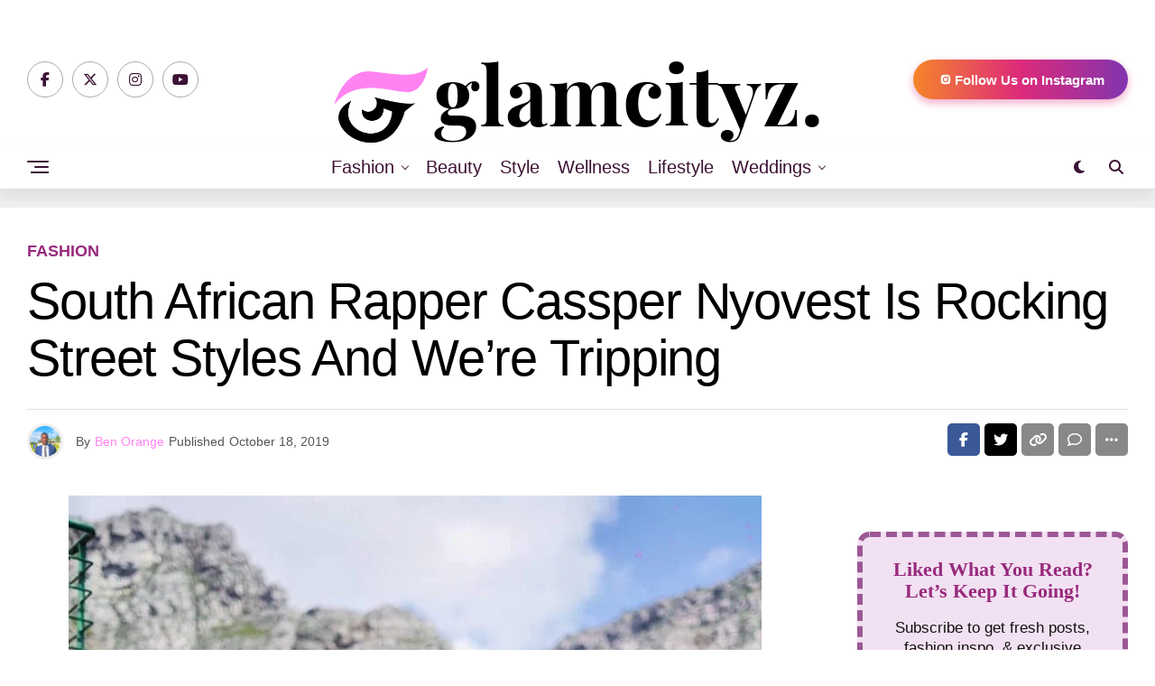

--- FILE ---
content_type: text/html; charset=UTF-8
request_url: https://www.glamcityz.com/south-african-rapper-cassper-nyovest-is-rocking-street-styles-and-were-tripping/
body_size: 36618
content:
<!DOCTYPE html><html lang="en-US" prefix="og: https://ogp.me/ns#"><head><script data-no-optimize="1">var litespeed_docref=sessionStorage.getItem("litespeed_docref");litespeed_docref&&(Object.defineProperty(document,"referrer",{get:function(){return litespeed_docref}}),sessionStorage.removeItem("litespeed_docref"));</script> <meta charset="UTF-8" ><meta name="viewport" id="viewport" content="width=device-width, initial-scale=1.0, maximum-scale=5.0, minimum-scale=1.0, user-scalable=yes" /><style>img:is([sizes="auto" i], [sizes^="auto," i]) { contain-intrinsic-size: 3000px 1500px }</style> <script id="google_gtagjs-js-consent-mode-data-layer" type="litespeed/javascript">window.dataLayer=window.dataLayer||[];function gtag(){dataLayer.push(arguments)}
gtag('consent','default',{"ad_personalization":"denied","ad_storage":"denied","ad_user_data":"denied","analytics_storage":"denied","functionality_storage":"denied","security_storage":"denied","personalization_storage":"denied","region":["AT","BE","BG","CH","CY","CZ","DE","DK","EE","ES","FI","FR","GB","GR","HR","HU","IE","IS","IT","LI","LT","LU","LV","MT","NL","NO","PL","PT","RO","SE","SI","SK"],"wait_for_update":500});window._googlesitekitConsentCategoryMap={"statistics":["analytics_storage"],"marketing":["ad_storage","ad_user_data","ad_personalization"],"functional":["functionality_storage","security_storage"],"preferences":["personalization_storage"]};window._googlesitekitConsents={"ad_personalization":"denied","ad_storage":"denied","ad_user_data":"denied","analytics_storage":"denied","functionality_storage":"denied","security_storage":"denied","personalization_storage":"denied","region":["AT","BE","BG","CH","CY","CZ","DE","DK","EE","ES","FI","FR","GB","GR","HR","HU","IE","IS","IT","LI","LT","LU","LV","MT","NL","NO","PL","PT","RO","SE","SI","SK"],"wait_for_update":500}</script> <title>South African Rapper Cassper Nyovest Is Rocking Street Styles And We&#039;re Tripping | GlamCityz</title><meta name="description" content="Cassper Nyovest is a South African rapper and it seems he has decided to be among the most stylish celebrities. He is definitely rocking street styles."/><meta name="robots" content="follow, index, max-snippet:-1, max-video-preview:-1, max-image-preview:large"/><link rel="canonical" href="https://www.glamcityz.com/south-african-rapper-cassper-nyovest-is-rocking-street-styles-and-were-tripping/" /><meta property="og:locale" content="en_US" /><meta property="og:type" content="article" /><meta property="og:title" content="South African Rapper Cassper Nyovest Is Rocking Street Styles And We&#039;re Tripping | GlamCityz" /><meta property="og:description" content="Cassper Nyovest is a South African rapper and it seems he has decided to be among the most stylish celebrities. He is definitely rocking street styles." /><meta property="og:url" content="https://www.glamcityz.com/south-african-rapper-cassper-nyovest-is-rocking-street-styles-and-were-tripping/" /><meta property="og:site_name" content="GlamCityz" /><meta property="article:publisher" content="https://www.facebook.com/glamcityzmag" /><meta property="article:author" content="https://www.facebook.com/glamcityzmag" /><meta property="article:tag" content="Fashion" /><meta property="article:tag" content="Street" /><meta property="article:tag" content="Style" /><meta property="article:section" content="Fashion" /><meta property="og:image" content="https://www.glamcityz.com/wp-content/uploads/2019/10/25454129-f199-4635-8b0f-11d479f65786-768x960-43040911206056471485.jpeg" /><meta property="og:image:secure_url" content="https://www.glamcityz.com/wp-content/uploads/2019/10/25454129-f199-4635-8b0f-11d479f65786-768x960-43040911206056471485.jpeg" /><meta property="og:image:width" content="768" /><meta property="og:image:height" content="960" /><meta property="og:image:alt" content="South African Rapper Cassper Nyovest Is Rocking Street Styles And We&#8217;re Tripping" /><meta property="og:image:type" content="image/jpeg" /><meta property="article:published_time" content="2019-10-18T09:24:01+01:00" /><meta name="twitter:card" content="summary_large_image" /><meta name="twitter:title" content="South African Rapper Cassper Nyovest Is Rocking Street Styles And We&#039;re Tripping | GlamCityz" /><meta name="twitter:description" content="Cassper Nyovest is a South African rapper and it seems he has decided to be among the most stylish celebrities. He is definitely rocking street styles." /><meta name="twitter:site" content="@glamcityz" /><meta name="twitter:creator" content="@glamcityz" /><meta name="twitter:image" content="https://www.glamcityz.com/wp-content/uploads/2019/10/25454129-f199-4635-8b0f-11d479f65786-768x960-43040911206056471485.jpeg" /><meta name="twitter:label1" content="Written by" /><meta name="twitter:data1" content="Ben Orange" /><meta name="twitter:label2" content="Time to read" /><meta name="twitter:data2" content="Less than a minute" /> <script type="application/ld+json" class="rank-math-schema-pro">{"@context":"https://schema.org","@graph":[{"@type":["NewsMediaOrganization","Organization"],"@id":"https://www.glamcityz.com/#organization","name":"GlamCityz","url":"https://www.glamcityz.com/","sameAs":["https://www.facebook.com/glamcityzmag","https://twitter.com/glamcityz","https://www.facebook.com/glamcityzweddings","https://www.pinterest.com/glamcityz"],"email":"info@glamcityz.com","logo":{"@type":"ImageObject","@id":"https://www.glamcityz.com/#logo","url":"http://glamcityz.com/wp-content/uploads/2024/10/glamcityz.png","contentUrl":"http://glamcityz.com/wp-content/uploads/2024/10/glamcityz.png","caption":"GlamCityz","inLanguage":"en-US","width":"540","height":"141"},"description":"Glamcityz is a vibrant lifestyle brand celebrating fashion, weddings, and modern trends, inspiring you to live every moment in style.","legalName":"GlamCityz"},{"@type":"WebSite","@id":"https://www.glamcityz.com/#website","url":"https://www.glamcityz.com","name":"GlamCityz","alternateName":"Glamstyla","publisher":{"@id":"https://www.glamcityz.com/#organization"},"inLanguage":"en-US"},{"@type":"ImageObject","@id":"https://www.glamcityz.com/wp-content/uploads/2019/10/25454129-f199-4635-8b0f-11d479f65786-768x960-43040911206056471485.jpeg","url":"https://www.glamcityz.com/wp-content/uploads/2019/10/25454129-f199-4635-8b0f-11d479f65786-768x960-43040911206056471485.jpeg","width":"768","height":"960","inLanguage":"en-US"},{"@type":"WebPage","@id":"https://www.glamcityz.com/south-african-rapper-cassper-nyovest-is-rocking-street-styles-and-were-tripping/#webpage","url":"https://www.glamcityz.com/south-african-rapper-cassper-nyovest-is-rocking-street-styles-and-were-tripping/","name":"South African Rapper Cassper Nyovest Is Rocking Street Styles And We&#039;re Tripping | GlamCityz","datePublished":"2019-10-18T09:24:01+01:00","dateModified":"2019-10-18T09:24:01+01:00","isPartOf":{"@id":"https://www.glamcityz.com/#website"},"primaryImageOfPage":{"@id":"https://www.glamcityz.com/wp-content/uploads/2019/10/25454129-f199-4635-8b0f-11d479f65786-768x960-43040911206056471485.jpeg"},"inLanguage":"en-US"},{"@type":"Person","@id":"https://www.glamcityz.com/author/admin/","name":"Ben Orange","description":"%","url":"https://www.glamcityz.com/author/admin/","image":{"@type":"ImageObject","@id":"https://www.glamcityz.com/wp-content/litespeed/avatar/c0943595e327c1de8c470d75d64d3552.jpg?ver=1762356899","url":"https://www.glamcityz.com/wp-content/litespeed/avatar/c0943595e327c1de8c470d75d64d3552.jpg?ver=1762356899","caption":"Ben Orange","inLanguage":"en-US"},"sameAs":["https://www.glamcityz.com","https://www.facebook.com/glamcityzmag","https://twitter.com/glamcityz"],"worksFor":{"@id":"https://www.glamcityz.com/#organization"}},{"@type":"NewsArticle","headline":"South African Rapper Cassper Nyovest Is Rocking Street Styles And We&#039;re Tripping | GlamCityz","datePublished":"2019-10-18T09:24:01+01:00","dateModified":"2019-10-18T09:24:01+01:00","articleSection":"Fashion, Street, Style","author":{"@id":"https://www.glamcityz.com/author/admin/","name":"Ben Orange"},"publisher":{"@id":"https://www.glamcityz.com/#organization"},"description":"Cassper Nyovest is a South African rapper and it seems he has decided to be among the most stylish celebrities. He is definitely rocking street styles.","copyrightYear":"2019","copyrightHolder":{"@id":"https://www.glamcityz.com/#organization"},"name":"South African Rapper Cassper Nyovest Is Rocking Street Styles And We&#039;re Tripping | GlamCityz","@id":"https://www.glamcityz.com/south-african-rapper-cassper-nyovest-is-rocking-street-styles-and-were-tripping/#richSnippet","isPartOf":{"@id":"https://www.glamcityz.com/south-african-rapper-cassper-nyovest-is-rocking-street-styles-and-were-tripping/#webpage"},"image":{"@id":"https://www.glamcityz.com/wp-content/uploads/2019/10/25454129-f199-4635-8b0f-11d479f65786-768x960-43040911206056471485.jpeg"},"inLanguage":"en-US","mainEntityOfPage":{"@id":"https://www.glamcityz.com/south-african-rapper-cassper-nyovest-is-rocking-street-styles-and-were-tripping/#webpage"}}]}</script> <link rel='dns-prefetch' href='//news.google.com' /><link rel='dns-prefetch' href='//www.googletagmanager.com' /><link rel='dns-prefetch' href='//stats.wp.com' /><link rel='dns-prefetch' href='//ajax.googleapis.com' /><link rel='dns-prefetch' href='//fonts.googleapis.com' /><link rel='dns-prefetch' href='//pagead2.googlesyndication.com' /><link rel='dns-prefetch' href='//fundingchoicesmessages.google.com' /><link rel="alternate" type="application/rss+xml" title="GlamCityz &raquo; Feed" href="https://www.glamcityz.com/feed/" /><link rel="alternate" type="application/rss+xml" title="GlamCityz &raquo; Comments Feed" href="https://www.glamcityz.com/comments/feed/" /><link rel="alternate" type="application/rss+xml" title="GlamCityz &raquo; South African Rapper Cassper Nyovest Is Rocking Street Styles And We&#8217;re Tripping Comments Feed" href="https://www.glamcityz.com/south-african-rapper-cassper-nyovest-is-rocking-street-styles-and-were-tripping/feed/" /><style id="litespeed-ccss">ul{box-sizing:border-box}:root{--wp--preset--font-size--normal:16px;--wp--preset--font-size--huge:42px}:root{--wp--preset--aspect-ratio--square:1;--wp--preset--aspect-ratio--4-3:4/3;--wp--preset--aspect-ratio--3-4:3/4;--wp--preset--aspect-ratio--3-2:3/2;--wp--preset--aspect-ratio--2-3:2/3;--wp--preset--aspect-ratio--16-9:16/9;--wp--preset--aspect-ratio--9-16:9/16;--wp--preset--color--black:#000;--wp--preset--color--cyan-bluish-gray:#abb8c3;--wp--preset--color--white:#fff;--wp--preset--color--pale-pink:#f78da7;--wp--preset--color--vivid-red:#cf2e2e;--wp--preset--color--luminous-vivid-orange:#ff6900;--wp--preset--color--luminous-vivid-amber:#fcb900;--wp--preset--color--light-green-cyan:#7bdcb5;--wp--preset--color--vivid-green-cyan:#00d084;--wp--preset--color--pale-cyan-blue:#8ed1fc;--wp--preset--color--vivid-cyan-blue:#0693e3;--wp--preset--color--vivid-purple:#9b51e0;--wp--preset--gradient--vivid-cyan-blue-to-vivid-purple:linear-gradient(135deg,rgba(6,147,227,1) 0%,#9b51e0 100%);--wp--preset--gradient--light-green-cyan-to-vivid-green-cyan:linear-gradient(135deg,#7adcb4 0%,#00d082 100%);--wp--preset--gradient--luminous-vivid-amber-to-luminous-vivid-orange:linear-gradient(135deg,rgba(252,185,0,1) 0%,rgba(255,105,0,1) 100%);--wp--preset--gradient--luminous-vivid-orange-to-vivid-red:linear-gradient(135deg,rgba(255,105,0,1) 0%,#cf2e2e 100%);--wp--preset--gradient--very-light-gray-to-cyan-bluish-gray:linear-gradient(135deg,#eee 0%,#a9b8c3 100%);--wp--preset--gradient--cool-to-warm-spectrum:linear-gradient(135deg,#4aeadc 0%,#9778d1 20%,#cf2aba 40%,#ee2c82 60%,#fb6962 80%,#fef84c 100%);--wp--preset--gradient--blush-light-purple:linear-gradient(135deg,#ffceec 0%,#9896f0 100%);--wp--preset--gradient--blush-bordeaux:linear-gradient(135deg,#fecda5 0%,#fe2d2d 50%,#6b003e 100%);--wp--preset--gradient--luminous-dusk:linear-gradient(135deg,#ffcb70 0%,#c751c0 50%,#4158d0 100%);--wp--preset--gradient--pale-ocean:linear-gradient(135deg,#fff5cb 0%,#b6e3d4 50%,#33a7b5 100%);--wp--preset--gradient--electric-grass:linear-gradient(135deg,#caf880 0%,#71ce7e 100%);--wp--preset--gradient--midnight:linear-gradient(135deg,#020381 0%,#2874fc 100%);--wp--preset--font-size--small:13px;--wp--preset--font-size--medium:20px;--wp--preset--font-size--large:36px;--wp--preset--font-size--x-large:42px;--wp--preset--spacing--20:.44rem;--wp--preset--spacing--30:.67rem;--wp--preset--spacing--40:1rem;--wp--preset--spacing--50:1.5rem;--wp--preset--spacing--60:2.25rem;--wp--preset--spacing--70:3.38rem;--wp--preset--spacing--80:5.06rem;--wp--preset--shadow--natural:6px 6px 9px rgba(0,0,0,.2);--wp--preset--shadow--deep:12px 12px 50px rgba(0,0,0,.4);--wp--preset--shadow--sharp:6px 6px 0px rgba(0,0,0,.2);--wp--preset--shadow--outlined:6px 6px 0px -3px rgba(255,255,255,1),6px 6px rgba(0,0,0,1);--wp--preset--shadow--crisp:6px 6px 0px rgba(0,0,0,1)}*,:after,:before{box-sizing:border-box;word-break:break-word;word-wrap:break-word}html,body,div,span,h1,h2,h3,p,a,img,ins,i,ul,li,form,label,article,header,nav,time{margin:0;padding:0;border:0;font-size:100%;vertical-align:baseline}article,header,nav{display:block}ul{list-style:none}html{overflow-x:hidden}body{background:#f0f0f0;color:#000;font-family:'Roboto',sans-serif;font-size:1rem;-webkit-font-smoothing:antialiased;font-weight:400;line-height:100%;margin:0 auto;padding:0}h1,h2,h3,h3 a{-webkit-backface-visibility:hidden;color:#000}img{max-width:100%;height:auto;-webkit-backface-visibility:hidden}a,a:visited{color:#ec2b8c;opacity:1;text-decoration:none}.relative,.zoxrel{position:relative}.zox100{width:100%}.zoxlh0{line-height:0}.left{float:left}.zox-mob-img{display:none!important}#zox-site,#zox-site-wall{overflow:hidden;width:100%}#zox-site-main{-webkit-backface-visibility:hidden;backface-visibility:hidden;width:100%;z-index:9999}#zox-site-grid{display:grid;grid-template-columns:100%;width:100%}.single #zox-site-grid{background:#f0f0f0}#zox-main-body-wrap{padding:20px 0 40px;width:100%;min-height:600px}#zox-lead-top-wrap{overflow:hidden;position:relative;width:100%}#zox-lead-top-in{overflow:hidden;position:relative;width:100%;height:100%}#zox-lead-top{background-color:#f0f0f0;line-height:0;text-align:center;width:100%}#zox-main-head-wrap{width:100%;z-index:99999}#zox-top-head-wrap,#zox-bot-head-wrap{width:100%}#zox-top-head-wrap{overflow:hidden}#zox-bot-head-wrap,.zox-bot-head-menu,#zox-bot-head,#zox-bot-head-left,#zox-bot-head-right,.zox-bot-head-logo{height:80px}#zox-bot-head-wrap{background:#fff}.zox-head-width{display:grid;margin:0 auto;padding:0 30px;width:100%;max-width:1320px}#zox-top-head{display:grid;float:left;grid-column-gap:50px;grid-template-columns:250px auto 250px;justify-content:space-between;width:100%}#zox-top-head-left,#zox-top-head-right{position:relative;width:250px}#zox-top-head-right{display:grid;align-content:center;justify-content:end}.zox-top-soc-wrap{display:grid;grid-gap:25px;grid-template-columns:auto auto auto auto;margin-top:-9px;overflow:hidden;position:absolute;top:50%;left:0;height:18px}.zox-top-soc-wrap a{overflow:hidden;height:18px}#zox-top-head-mid{display:grid;align-content:center;line-height:0;text-align:center;width:100%}#zox-bot-head{display:grid;grid-column-gap:30px;grid-template-columns:auto 60px}#zox-bot-head-left,#zox-bot-head-right{display:grid;align-content:center}#zox-bot-head-left{display:none;width:24px}#zox-bot-head-right{grid-gap:10px;grid-template-columns:1fr 1fr;justify-content:end;width:60px}#zox-bot-head-mid{width:100%}.zox-bot-head-logo{line-height:0;overflow:hidden;position:absolute;top:0;left:0;text-align:center;width:auto;z-index:1}.zox-bot-head-logo,.zox-bot-head-logo-main{display:grid;align-content:center}h2.zox-logo-title{display:block;font-size:0}.zox-bot-head-menu{display:grid;grid-template-columns:100%;padding:0 0 0 90px;text-align:center;width:100%}span.zox-nav-search-but{align-self:center;color:#000;font-size:16px;text-align:center;width:24px;height:16px}h2.zox-logo-title{display:block;font-size:0}#zox-lead-bot{line-height:0;padding:20px 0 0;overflow:hidden;text-align:center;width:100%}.zox-trans-head:before{content:'';background-image:-moz-linear-gradient(to top,rgba(0,0,0,0) 0,rgba(0,0,0,.3) 50%,rgba(0,0,0,.6) 100%);background-image:-ms-linear-gradient(to top,rgba(0,0,0,0) 0,rgba(0,0,0,.3) 50%,rgba(0,0,0,.6) 100%);background-image:-o-linear-gradient(to top,rgba(0,0,0,0) 0,rgba(0,0,0,.3) 50%,rgba(0,0,0,.6) 100%);background-image:-webkit-linear-gradient(to top,rgba(0,0,0,0) 0,rgba(0,0,0,.3) 50%,rgba(0,0,0,.6) 100%);background-image:-webkit-gradient(linear,center bottom,center top,from(rgba(0,0,0,0)),to(rgba(0,0,0,.6)));background-image:linear-gradient(to top,rgba(0,0,0,0) 0,rgba(0,0,0,.2) 50%,rgba(0,0,0,.4) 100%);position:absolute;left:0;top:0;width:100%;height:100%}.zox-nav-menu{width:100%;height:80px}.zox-nav-menu ul{float:left;text-align:center;width:100%}.zox-nav-menu ul li{display:inline-block;position:relative}.zox-nav-menu ul li a{color:#000;float:left;font-family:'Roboto Condensed',sans-serif;font-size:22px;font-weight:300;line-height:1;padding:29px 10px;position:relative;text-transform:capitalize}.zox-nav-menu ul li.menu-item-has-children ul.sub-menu li a:after{content:'';display:inline-block;border:none;margin:0;position:absolute;top:auto;right:auto;transform:none;width:auto;height:auto}.zox-nav-menu ul li.menu-item-has-children a:after{content:'';display:inline-block;border-right:1px solid #000;border-bottom:1px solid #000;margin:-4px 0 0;position:absolute;top:50%;right:-5px;transform:rotate(45deg);width:6px;height:6px}.zox-nav-menu ul li.menu-item-has-children a{margin-right:15px}.zox-nav-menu ul li ul.sub-menu{background:#fff;-webkit-backface-visibility:hidden;backface-visibility:hidden;-webkit-box-shadow:0 5px 5px 0 rgba(0,0,0,.15);-moz-box-shadow:0 5px 5px 0 rgba(0,0,0,.15);-ms-box-shadow:0 5px 5px 0 rgba(0,0,0,.15);-o-box-shadow:0 5px 5px 0 rgba(0,0,0,.15);box-shadow:0 5px 5px 0 rgba(0,0,0,.15);color:#000;position:absolute;top:80px;left:-7px;max-width:200px;opacity:0;overflow:hidden;text-align:left;-webkit-transform:translateY(-999px);-moz-transform:translateY(-999px);-ms-transform:translateY(-999px);-o-transform:translateY(-999px);transform:translateY(-999px);width:auto;height:0;z-index:1}.zox-nav-menu ul li ul.sub-menu:after{content:'';border-left:11px solid transparent;border-right:11px solid transparent;border-bottom:11px solid #fff;position:absolute;top:-10px;left:30px;width:0;height:0}.zox-nav-menu ul li ul.sub-menu li{display:block;float:left;position:relative;width:100%}.zox-nav-menu ul li ul.sub-menu li a{color:#444!important;float:left;font-size:.875rem;font-weight:600;letter-spacing:0;line-height:1.1;padding:13px 20px!important;text-transform:none;width:200px}#zox-search-wrap{-webkit-backface-visibility:hidden;backface-visibility:hidden;background:rgba(0,0,0,.75);opacity:0;position:fixed;top:0;left:0;-webkit-transform:translate3d(0,-100%,0);-moz-transform:translate3d(0,-100%,0);-ms-transform:translate3d(0,-100%,0);-o-transform:translate3d(0,-100%,0);transform:translate3d(0,-100%,0);width:100%;height:100%;z-index:999999}.zox-search-but-wrap{position:absolute;top:60px;right:80px;width:60px;height:60px}#zox-search-wrap .zox-search-but-wrap span{background:#fff;top:27px}.zox-search-cont{margin:-12vh 0 0 -25%;position:absolute;top:50%;left:50%;width:50%;min-width:200px}p.zox-search-p{color:#fff;font-family:'Roboto Condensed',sans-serif;font-size:2.5vw;font-weight:700;margin:0 0 30px;text-align:center;width:100%}.zox-search-box{background:rgba(255,255,255,.15);border:1px solid #fff;border-radius:10px;display:flex;overflow:hidden;position:relative;width:100%;height:80px}#zox-search-input{background:0 0;border:none;color:#fff;float:left;font-size:38px;font-weight:300;line-height:1;padding:20px;position:relative;text-transform:uppercase;width:75%;height:100%}#zox-search-form #zox-search-submit{background:#ec2b8c;border:none;color:#fff;font-size:1rem;font-weight:700;line-height:1;position:absolute;top:0;right:0;text-align:center;text-transform:uppercase;width:25%;height:100%}.zox-fly-top{color:#aaa;opacity:0;overflow:hidden;position:fixed;right:0;bottom:10px;text-align:center;width:70px;height:0;z-index:99999}.zox-fly-top span{font-size:40px;line-height:1}span.zox-night{color:#000;font-size:16px}.zox-logo-dark{display:none}.zox-fly-but-wrap{display:grid;align-content:center;justify-content:center;margin:28px 0;width:24px;height:14px}#zox-fly-wrap{overflow:hidden;position:fixed;top:0;bottom:0;left:0;-webkit-transform:translate3d(-400px,0,0);-moz-transform:translate3d(-400px,0,0);-ms-transform:translate3d(-400px,0,0);-o-transform:translate3d(-400px,0,0);transform:translate3d(-400px,0,0);width:400px;height:100%;z-index:999999}#zox-fly-menu-top{display:grid;grid-template-columns:calc(100% - 50px) 50px;align-content:center;justify-content:space-between;margin:10px 0 0;padding:0 30px;width:100%;height:60px}#zox-fly-logo{display:grid;align-content:center;padding:0 0 0 50px;text-align:center;height:60px}#zox-fly-logo img{width:auto;max-height:50px}#zox-fly-wrap .zox-fly-but-wrap{display:grid;align-content:center;justify-content:center;margin:17px 0 17px 24px;width:26px;height:26px}.zox-fly-but-wrap span,.zox-search-but-wrap span{-webkit-border-radius:2px;-moz-border-radius:2px;-ms-border-radius:2px;-o-border-radius:2px;border-radius:2px;background:#000;display:block;position:absolute;right:0;-webkit-transform:rotate(0deg);-moz-transform:rotate(0deg);-ms-transform:rotate(0deg);-o-transform:rotate(0deg);transform:rotate(0deg);height:2px}.zox-fly-but-wrap span:nth-child(1){top:0;width:24px}.zox-fly-but-wrap span:nth-child(2),.zox-fly-but-wrap span:nth-child(3){top:12px;width:20px}.zox-fly-but-wrap span:nth-child(4){top:6px;width:16px}.zox-search-but-wrap span:nth-child(1){-webkit-transform:rotate(45deg);-moz-transform:rotate(45deg);-ms-transform:rotate(45deg);-o-transform:rotate(45deg);transform:rotate(45deg);width:30px}.zox-search-but-wrap span:nth-child(2){-webkit-transform:rotate(-45deg);-moz-transform:rotate(-45deg);-ms-transform:rotate(-45deg);-o-transform:rotate(-45deg);transform:rotate(-45deg);width:30px}.zox-search-but-wrap span:nth-child(1),.zox-search-but-wrap span:nth-child(2){width:60px}.zox-fly-but-menu{float:left;margin-left:15px;position:relative}#zox-fly-menu-wrap{overflow:hidden;position:absolute;top:70px;left:0;width:100%;height:calc(100% - 142px)}nav.zox-fly-nav-menu{-webkit-backface-visibility:hidden;backface-visibility:hidden;display:grid;overflow:hidden;padding:30px 30px 0;position:absolute!important;width:100%;max-height:calc(100vh - 170px)}nav.zox-fly-nav-menu ul{float:left;position:relative;width:100%}nav.zox-fly-nav-menu ul li{float:left;position:relative;width:100%}nav.zox-fly-nav-menu ul li:first-child{margin-top:-14px}nav.zox-fly-nav-menu ul li ul li:first-child{margin-top:0}nav.zox-fly-nav-menu ul li a{display:inline-block;font-size:24px;line-height:1;padding:14px 0;text-transform:uppercase}nav.zox-fly-nav-menu ul li.menu-item-has-children:after{content:'+';font-family:'Open Sans',sans-serif;font-size:38px;font-weight:700;position:absolute;right:0;top:10px}nav.zox-fly-nav-menu ul li ul.sub-menu{border-top:1px solid rgba(0,0,0,.1);display:none;float:left;padding-left:20px;width:100%}.zox-fly-fade{background:rgba(0,0,0,.5);opacity:0;width:100%;position:fixed;top:0;left:0;transform:scale(2);z-index:99999}#zox-fly-soc-wrap{margin:0 5.40540540541%;position:absolute;bottom:20px;left:0;text-align:center;width:89.1891891892%}span.zox-fly-soc-head{color:#000;display:inline-block;font-size:.7rem;font-weight:400;line-height:1;margin-bottom:15px;text-transform:uppercase}ul.zox-fly-soc-list{text-align:center;width:100%}ul.zox-fly-soc-list li{display:inline-block}ul.zox-fly-soc-list li a{background:rgba(0,0,0,.15);-webkit-border-radius:50%;-moz-border-radius:50%;-ms-border-radius:50%;-o-border-radius:50%;border-radius:50%;color:#000;display:inline-block;font-size:14px;line-height:1;margin-left:2px;padding-top:9px;text-align:center;width:32px;height:32px}ul.zox-fly-soc-list li:first-child a{margin-left:0}.zox-art-img{-webkit-backface-visibility:hidden;overflow:hidden;grid-area:zox-img}.zox-art-text{display:grid;grid-area:zox-text}h3.zox-s-cat{float:left;position:relative;width:100%;margin:0 0 10px}span.zox-s-cat{color:#ec2b8c;float:left;font-family:'Roboto',sans-serif;font-size:14px;font-weight:900;line-height:1;position:relative;text-transform:uppercase}p.zox-s-graph{color:#555;float:left;font-family:'Roboto',sans-serif;font-size:1rem;font-weight:400;line-height:1.5;margin:5px 0 0;position:relative;width:100%}.zox-byline-wrap span{color:#999;font-size:.75rem;font-weight:400;text-transform:none}span.zox-byline-date{margin:0 0 0 7px}span.zox-byline-date i{margin:0 5px 0 0}.zox-div4 p.zox-s-graph{display:none}.zox-div4 span.zox-s-cat{font-size:.75rem}.zox-s5.zox-div1 .zox-art-wrap,.zox-s5.zox-div23 .zox-art-wrap{display:grid;grid-area:feat-main;grid-template-areas:'zox-text zox-img'}.zox-post-more p.zox-s-graph{display:none!important}.zox-s7 span.zox-s-cat{color:#000}.zox-s7 span.zox-s-cat,.zox-s7 .zox-divs span.zox-s-cat{font-size:.6875rem;letter-spacing:.15em;text-transform:uppercase}.zox-s7 .zox-byline-wrap span{color:#000;letter-spacing:.15em}.zox-feat-ent1-cont-wrap{display:grid;grid-area:feat-contw;grid-gap:20px;grid-template-areas:'feat-left feat-cont';grid-template-columns:300px auto}.zox-feat-ent1-cont{display:grid;align-content:start;grid-area:feat-cont;grid-gap:20px;grid-template-areas:'feat-main' 'feat-sub'}.zox-feat-ent1-main-wrap{box-shadow:0 0 2px 1px rgba(0,0,0,.06);background:#fff;display:grid;grid-area:feat-main;width:100%}.zox-feat-ent1-sub-wrap{display:grid;grid-area:feat-sub;grid-gap:20px;grid-template-columns:repeat(2,1fr);width:100%}.zox-feat-right-wrap{grid-area:feat-right;grid-gap:20px;grid-template-columns:100%;width:100%}.zox-feat-left-wrap{background:#fff;grid-area:feat-left;grid-template-columns:100%}.zox-feat-ent2-main-wrap{display:grid;grid-area:feat-main}.zox-feat-ent2-bot{display:grid;grid-area:feat-bot;grid-gap:24px;grid-template-areas:'feat-sub feat-right';grid-template-columns:auto 376px}.zox-feat-ent2-sub-wrap{display:grid;align-content:start;grid-area:feat-sub;grid-gap:24px}.zox-feat-net1-cont{display:grid;grid-area:feat-cont;grid-gap:20px;grid-template-areas:'feat-left feat-main';grid-template-columns:265px auto}.zox-feat-net1-main-wrap{display:grid;align-content:start;grid-area:feat-main}.zox-feat-net1-sub{display:grid;align-content:start;grid-area:feat-left;grid-gap:40px}.zox-feat-net1-right-wrap{display:grid;align-content:start;grid-area:feat-right}.zox-feat-net2-main-wrap{display:grid;grid-area:feat-main}.zox-feat-net2-sub-wrap{display:grid;grid-area:feat-sub;grid-gap:2px;grid-template-columns:repeat(2,1fr)}.zox-feat-sport1-main-wrap{display:grid;grid-area:feat-main}.zox-feat-sport1-sub-wrap{display:grid;grid-area:feat-sub;grid-gap:24px;grid-template-columns:repeat(3,1fr)}.zox-feat-right-wrap{display:grid;align-content:start;grid-area:feat-right}.zox-fash1 .zox-top-soc-wrap{grid-gap:10px;margin-top:-20px;height:40px}.zox-fash1 .zox-top-soc-wrap a{height:40px}.zox-fash1 span.zox-top-soc-but{border:1px solid #aaa;border-radius:50%;font-size:16px;display:grid;align-content:center;text-align:center;width:40px;height:40px}.zox-div4 .zox-art-img img{object-fit:cover;position:absolute;top:0;height:100%}.zox-div4 p.zox-s-graph{display:none}.zox-widget-flex1-adl .zox-widget-flex1-ad .zox-widget-flex1-cont{grid-area:widget-cont}.zox-widget-flex1-adl .zox-widget-flex1-ad .zox-widget-side-ad{grid-area:widget-ad}.zox-widget-tab-wrap h3.zox-s-cat{display:none}.zox-post-top-wrap{display:grid;grid-gap:40px;grid-template-columns:100%}.zox-post-width{margin:0 auto;padding:0 30px;max-width:1320px}.zox-auto-post-grid .zox-post-video1-left{display:grid;grid-area:zox-video}.zox-auto-post-grid .zox-post-video1-right{display:grid;grid-area:zox-title;margin:0 auto;max-width:600px;text-align:center}.zox-article-wrap{background:#fff;display:grid;align-content:start;grid-gap:40px;grid-template-columns:100%;grid-template-rows:auto;padding:40px 0;min-height:700px}h3.zox-post-cat{float:left;margin:0 0 15px;width:100%}span.zox-post-cat{font-size:1.125rem;text-transform:uppercase}h1.zox-post-title{color:#000;float:left;Font-family:'Roboto Condensed',sans-serif;font-size:3.5rem;font-weight:700;letter-spacing:-.02em;line-height:1.125;word-wrap:break-word;text-transform:capitalize;width:100%}.zox-post-info-wrap{border-top:1px solid #ddd;display:grid;align-content:center;float:left;grid-gap:50px;grid-template-columns:auto auto;margin:25px 0 0;padding:15px 0 0;width:100%}.zox-post-byline-wrap{display:grid;align-items:center;grid-gap:14px;grid-template-columns:40px auto;width:100%}.zox-author-thumb{border:3px solid #eee;border-radius:50%;overflow:hidden;width:40px;height:40px}.zox-author-info-wrap{color:#555;font-size:.875rem;line-height:1}.zox-author-name-wrap,.zox-author-name-wrap p,.zox-post-date-wrap p{margin:0 5px 0 0}.zox-author-info-wrap,.zox-author-name-wrap,.zox-author-name-wrap p,.zox-author-name,.zox-post-date-wrap,.zox-post-date-wrap p{display:inline-block;float:left}.zox-post-img{text-align:center;width:100%}ul.zox-post-soc-stat-list{display:grid;grid-gap:5px;grid-template-columns:auto auto auto auto auto;justify-content:end;width:100%}ul.zox-post-soc-stat-list li{border:1px solid #ddd;color:#000;display:grid;float:left;font-size:16px;align-content:center;justify-content:center;line-height:1;position:relative;text-align:center;width:36px;height:36px}.zox-soc-more-stat{background:#000;opacity:0;padding:20px;position:absolute;z-index:9999;width:150px;max-height:0}.zox-soc-more-stat{top:-9999px;right:15px}.zox-soc-more-stat:before{content:'';border-left:10px solid transparent;border-bottom:10px solid #000;position:absolute;top:-10px;right:0;width:0;height:0}ul.zox-soc-more-list{display:grid;grid-gap:15px}ul.zox-soc-more-list li{background:0 0!important;border:none!important;color:#fff;grid-template-columns:auto auto;float:left;font-size:16px;justify-content:space-between;line-height:1;padding:0;position:relative;width:100%!important;height:auto!important}ul.zox-soc-more-list li p{font-size:14px;font-weight:700}.zox-whats-mob{display:none}i{font-style:italic}.zox-post-body>*{font-size:1.125rem;line-height:1.55;margin:0 auto 20px}.zox-org-wrap{display:none}.zox-posts-nav-link,.zox-org-wrap{display:none}.zox-post-more-wrap h3.zox-s-cat{display:none}#zox-comments-button{margin-top:70px;text-align:center;width:100%}.zox-disqus-comm-wrap{display:none;float:left;width:100%}#zox-comments-button span.zox-comment-but-text{background:#000;border-radius:5px;color:#fff;display:inline-block;font-size:1rem;line-height:100%;padding:15px 0;width:100%}#zox-comments-button span.zox-comment-but-text i{margin:0 5px 0 0}#disqus_thread{display:none;float:left;margin-top:30px;width:100%}a,a:visited,h3.zox-post-cat a,span.zox-author-name a{color:#ff82f1}span.zox-s-cat,h3.zox-post-cat a{color:#982a7d}#zox-search-form #zox-search-submit{background:#982a7d}#zox-top-head-wrap{background:#fff}span.zox-top-soc-but{color:#3c1234}#zox-top-head-wrap,#zox-top-head,#zox-top-head-left,#zox-top-head-mid,#zox-top-head-right{height:144px}#zox-top-head-mid img{max-height:calc(144px - 20px)}#zox-bot-head-wrap,#zox-fly-wrap{background-color:#fff;background-image:none}.zox-nav-menu ul li a,span.zox-nav-search-but,span.zox-night,nav.zox-fly-nav-menu ul li a,span.zox-fly-soc-head,ul.zox-fly-soc-list li a,nav.zox-fly-nav-menu ul li.menu-item-has-children:after{color:#3c1234}.zox-nav-menu ul li.menu-item-has-children a:after{border-right:1px solid #3c1234;border-bottom:1px solid #3c1234}.zox-fly-but-wrap span{background:#3c1234}#zox-bot-head-wrap,.zox-bot-head-menu,#zox-bot-head,#zox-bot-head-left,#zox-bot-head-right,#zox-bot-head-mid,.zox-bot-head-logo,.zox-bot-head-logo-main,.zox-nav-menu,.zox-nav-menu ul{height:50px}.zox-bot-head-logo img,.zox-bot-head-logo-main img{max-height:calc(50px - 20px)}.zox-nav-menu ul li ul.sub-menu{top:50px}.zox-nav-menu ul li a{font-size:20px}.zox-nav-menu ul li a{padding-top:calc((50px - 20px)/2);padding-bottom:calc((50px - 20px)/2)}body,span.zox-s-cat{font-family:'Montserrat',sans-serif;font-weight:500;text-transform:None}p.zox-s-graph{font-family:'GFS Didot',sans-serif;font-weight:500;text-transform:None}.zox-nav-menu ul li a,nav.zox-fly-nav-menu ul li a{font-family:'Inter',sans-serif;font-weight:400;text-transform:Capitalize}h1.zox-post-title{font-family:'Playfair Display',sans-serif;font-weight:500;text-transform:Capitalize}p.zox-search-p{font-family:'EB Garamond',sans-serif;font-weight:600;text-transform:Capitalize}.zox-post-width{margin:0 auto;max-width:calc(1205px + 60px)}#zox-top-head-mid img{position:relative;top:25px;max-height:none}span.zox-s-cat{text-transform:uppercase}span.zox-byline-date{display:none}.zox-head-width{margin:0 auto;max-width:none}#zox-bot-head-left{display:grid}#zox-bot-head{grid-template-columns:24px auto 60px}.zox-bot-head-menu{padding:0 0 0 36px}.zox-bot-head-logo{opacity:0;overflow:hidden;height:0;width:0}#zox-bot-head-wrap{border-bottom:1px solid #ddd}#zox-bot-head-wrap{-webkit-box-shadow:0 .5rem 1rem 0 rgba(21,21,30,.08);-moz-box-shadow:0 .5rem 1rem 0 rgba(21,21,30,.08);-ms-box-shadow:0 .5rem 1rem 0 rgba(21,21,30,.08);-o-box-shadow:0 .5rem 1rem 0 rgba(21,21,30,.08);box-shadow:0 .5rem 1rem 0 rgba(21,21,30,.08)}.zox-post-top-wrap .zox-post-img-wrap .zox-post-width{padding:0;max-width:1600px}#zox-lead-bot{padding:20px 0}ul.zox-post-soc-stat-list li{background:#888;border:none;border-radius:5px;color:#fff}ul.zox-post-soc-stat-list li.zox-post-soc-fb{background:#3b5998}ul.zox-post-soc-stat-list li.zox-post-soc-twit{background:#000}ul.zox-post-soc-stat-list li.zox-post-soc-flip{background:#f52828}.fas,.far,.fab,.fa-brands{-moz-osx-font-smoothing:grayscale;-webkit-font-smoothing:antialiased;display:var(--fa-display,inline-block);font-style:normal;font-variant:normal;line-height:1;text-rendering:auto}.fas:before,.far:before,.fab:before,.fa-brands:before{content:var(--fa)}.fas,.far{font-family:'Font Awesome 6 Free'}.fa-brands,.fab{font-family:'Font Awesome 6 Brands'}.fa-comment{--fa:"\f075"}.fa-envelope{--fa:"\f0e0"}.fa-clock{--fa:"\f017"}.fa-ellipsis-h{--fa:"\f141"}.fa-link{--fa:"\f0c1"}.fa-search{--fa:"\f002"}.fa-angle-up{--fa:"\f106"}.fa-moon{--fa:"\f186"}:root,:host{--fa-style-family-brands:'Font Awesome 6 Brands';--fa-font-brands:normal 400 1em/1 'Font Awesome 6 Brands'}.fab,.fa-brands{font-weight:400}.fa-linkedin-in{--fa:"\f0e1"}.fa-reddit-alien{--fa:"\f281"}.fa-facebook-f{--fa:"\f39e"}.fa-x-twitter{--fa:"\e61b"}.fa-tiktok{--fa:"\e07b"}.fa-instagram{--fa:"\f16d"}.fa-whatsapp{--fa:"\f232"}.fa-pinterest-p{--fa:"\f231"}.fa-youtube{--fa:"\f167"}.fa-twitter{--fa:"\f099"}.fa-flipboard{--fa:"\f44d"}:root,:host{--fa-style-family-classic:'Font Awesome 6 Free';--fa-font-regular:normal 400 1em/1 'Font Awesome 6 Free'}.far{font-weight:400}:root,:host{--fa-style-family-classic:'Font Awesome 6 Free';--fa-font-solid:normal 900 1em/1 'Font Awesome 6 Free'}.fas{font-weight:900}@media screen and (max-width:1299px) and (min-width:1200px){#zox-bot-head{grid-gap:20px}}@media screen and (max-width:1199px) and (min-width:1100px){#zox-bot-head{grid-gap:20px}.zox-nav-menu ul li a{padding-left:10px;padding-right:10px}.zox-foot-left-wrap{display:grid;grid-area:foot-left;justify-content:center}.zox-foot-right-wrap{display:grid;grid-area:foot-right;justify-content:center}}@media screen and (max-width:1099px) and (min-width:1024px){#zox-bot-head{grid-gap:20px}.zox-nav-menu ul li a{padding-left:7px;padding-right:7px}.zox-foot-left-wrap{display:grid;grid-area:foot-left;justify-content:center}.zox-foot-right-wrap{display:grid;grid-area:foot-right;justify-content:center}}@media screen and (max-width:1023px) and (min-width:900px){.zox-bot-head-menu,#zox-top-head-wrap{display:none}#zox-bot-head{grid-template-columns:60px auto 60px}#zox-bot-head-mid{grid-template-columns:100%}.zox-bot-head-logo{opacity:1;position:relative;left:auto;top:auto;width:100%}.zox-div4 .zox-byline-wrap span{display:inline-block;width:100%}.zox-div4 span.zox-byline-date{margin:0}.zox-search-but-wrap{top:30px;right:30px}.zox-search-cont{margin:-12vh 0 0 -30%;width:60%}p.zox-search-p{font-size:3.5vw}.zox-search-box{height:60px}#zox-search-input{font-size:30px;padding:15px}.zox-foot-left-wrap{display:grid;grid-area:foot-left;justify-content:center}.zox-foot-right-wrap{display:grid;grid-area:foot-right;justify-content:center}.zox-post-video1-left{display:grid;grid-area:zox-video}.zox-post-video1-right{display:grid;grid-area:zox-title;margin:0 auto;max-width:600px;text-align:center}#zox-lead-bot{padding:15px 0 0}.zox-whats-mob{display:block}.zox-whats-main{display:none}}@media screen and (max-width:899px) and (min-width:768px){.zox-bot-head-menu,#zox-top-head-wrap{display:none}#zox-bot-head{grid-template-columns:60px auto 60px}.zox-bot-head-logo{opacity:1;top:auto;width:100%}#zox-bot-head-mid{grid-template-columns:100%}.zox-search-but-wrap{top:30px;right:30px}.zox-search-cont{margin:-12vh 0 0 -35%;width:70%}p.zox-search-p{font-size:3.5vw}.zox-search-box{height:60px}#zox-search-input{font-size:30px;padding:15px}.zox-foot-left-wrap{display:grid;grid-area:foot-left;justify-content:center}.zox-foot-right-wrap{display:grid;grid-area:foot-right;justify-content:center}.zox-post-video1-left{display:grid;grid-area:zox-video}.zox-post-video1-right{display:grid;grid-area:zox-title;margin:0 auto;max-width:600px;text-align:center}#zox-lead-bot{padding:15px 0 0}.zox-whats-mob{display:block}.zox-whats-main{display:none}}@media screen and (max-width:767px) and (min-width:660px){.zox-bot-head-menu,#zox-top-head-wrap{display:none}#zox-bot-head{grid-template-columns:60px auto 60px}.zox-bot-head-logo{opacity:1;top:auto;width:100%}.zox-head-width,.zox-post-width{padding:0 20px}#zox-main-body-wrap{padding:20px 0 40px}#zox-bot-head-mid{grid-template-columns:100%}h1.zox-post-title{font-size:6vw}.zox-search-but-wrap{top:20px;right:20px}.zox-search-cont{margin:-12vh 0 0 -35%;width:70%}p.zox-search-p{font-size:4vw}.zox-search-box{height:50px}#zox-search-input{font-size:30px;padding:10px}.zox-foot-left-wrap{display:grid;grid-area:foot-left;justify-content:center}.zox-foot-right-wrap{display:grid;grid-area:foot-right;justify-content:center}.zox-post-video1-left{display:grid;grid-area:zox-video}.zox-post-video1-right{display:grid;grid-area:zox-title;margin:0 auto;max-width:600px;text-align:center}#zox-lead-bot{padding:15px 0 0}.zox-post-title-wrap{padding:0 20px}.zox-whats-mob{display:block}.zox-whats-main{display:none}}@media screen and (max-width:659px) and (min-width:600px){.zox-bot-head-menu,#zox-top-head-wrap{display:none}#zox-bot-head{grid-template-columns:60px auto 60px}.zox-bot-head-logo{opacity:1;top:auto;width:100%}.zox-head-width,.zox-post-width{padding:0 20px}#zox-main-body-wrap{padding:20px 0 40px}#zox-bot-head-mid{grid-template-columns:100%}.zox-article-wrap{grid-gap:20px;padding:20px 0}.zox-post-head-wrap{padding:0 20px}.zox-post-title-wrap .zox-post-width{padding:0}h1.zox-post-title{font-size:6vw}.zox-search-but-wrap{top:20px;right:20px}.zox-search-cont{margin:-15vh 0 0 -40%;width:80%}p.zox-search-p{font-size:4vw}.zox-search-box{height:50px}#zox-search-input{font-size:30px;padding:10px}.zox-foot-left-wrap{display:grid;grid-area:foot-left;justify-content:center}.zox-foot-right-wrap{display:grid;grid-area:foot-right;justify-content:center}.zox-post-video1-left{display:grid;grid-area:zox-video}.zox-post-video1-right{display:grid;grid-area:zox-title;margin:0 auto;max-width:600px;text-align:center}.single #zox-main-body-wrap{padding:0 0 40px}#zox-lead-bot,.zox-post-title-wrap{padding:0}.zox-author-name-wrap{margin:0 0 5px;width:100%}.zox-whats-mob{display:block}.zox-whats-main{display:none}}@media screen and (max-width:599px) and (min-width:480px){.zox-bot-head-menu,#zox-top-head-wrap{display:none}#zox-bot-head-wrap,.zox-bot-head-menu,#zox-bot-head,#zox-bot-head-left,#zox-bot-head-right,#zox-bot-head-mid,.zox-bot-head-logo,.zox-bot-head-logo-main,.zox-nav-menu,.zox-nav-menu ul{height:60px}#zox-bot-head{grid-template-columns:60px auto 60px}.zox-bot-head-logo{opacity:1;top:auto;width:100%}.zox-bot-head-logo img,.zox-bot-head-logo-main img{max-height:40px}#zox-fly-wrap{width:400px}.zox-head-width{padding:0 20px}#zox-main-body-wrap{padding:0 0 20px}#zox-bot-head-mid{grid-template-columns:100%}.zox-article-wrap{grid-gap:20px;padding:20px 0}.zox-post-head-wrap,.zox-post-width{padding:0 20px}.zox-post-title-wrap .zox-post-width{padding:0}h1.zox-post-title{font-size:7vw}.zox-post-info-wrap{grid-gap:15px;grid-template-columns:100%;justify-content:center;margin:20px 0 0}.zox-post-byline-wrap{justify-content:center}ul.zox-post-soc-stat-list{justify-content:center}ul.zox-post-soc-stat-list li{float:none}.zox-search-but-wrap{top:20px;right:20px}.zox-search-cont{margin:-15vh 0 0 -40%;width:80%}p.zox-search-p{font-size:4.5vw}.zox-search-box{height:50px}#zox-search-input{font-size:20px;padding:15px}.zox-foot-left-wrap{display:grid;grid-area:foot-left;justify-content:center}.zox-foot-right-wrap{display:grid;grid-area:foot-right;justify-content:center}.zox-post-video1-left{display:grid;grid-area:zox-video}.zox-post-video1-right{display:grid;grid-area:zox-title;margin:0 auto;max-width:600px;text-align:center}.single #zox-main-body-wrap{padding:0 0 40px}#zox-lead-bot{padding:0}#zox-lead-bot,.zox-post-title-wrap{padding:0}.zox-whats-mob{display:block}.zox-whats-main{display:none}}@media screen and (max-width:479px){.zox-bot-head-menu,#zox-top-head-wrap,p.zox-s-graph,.zox-fly-top{display:none}.zox-mob-img{display:inline!important}.zox-trans-head{position:relative;top:auto;left:auto}#zox-bot-head-wrap,.zox-bot-head-menu,#zox-bot-head,#zox-bot-head-left,#zox-bot-head-right,#zox-bot-head-mid,.zox-bot-head-logo,.zox-bot-head-logo-main,.zox-nav-menu,.zox-nav-menu ul{height:60px}#zox-bot-head{grid-template-columns:60px auto 60px}.zox-bot-head-logo{opacity:1;position:relative;top:auto;width:100%}.zox-bot-head-logo img,.zox-bot-head-logo-main img{max-height:40px}#zox-fly-wrap{width:400px}.zox-head-width{padding:0 15px}.zox-post-width{padding:0}#zox-main-body-wrap{padding:0 0 15px}#zox-bot-head-mid{grid-template-columns:100%}.zox-div4 .zox-art-img img{margin:0;position:relative;left:auto;right:auto;top:auto;bottom:auto;min-width:0}h3.zox-s-cat{margin:0 0 5px}.zox-article-wrap{grid-gap:20px;padding:20px 0}.zox-post-head-wrap,.zox-post-width{padding:0 20px}.zox-post-title-wrap .zox-post-width{padding:0}h1.zox-post-title{font-size:8vw}.zox-post-info-wrap{grid-gap:15px;grid-template-columns:100%;justify-content:center;margin:15px 0 0}.zox-author-info-wrap{font-size:.75rem}.zox-post-byline-wrap{justify-content:center}ul.zox-post-soc-stat-list{justify-content:center}ul.zox-post-soc-stat-list li{float:none}.zox-search-but-wrap{top:15px;right:15px}.zox-search-cont{margin:-15vh 0 0 -40%;width:80%}p.zox-search-p{font-size:5.5vw;margin:0 0 15px}.zox-search-box{height:50px}#zox-search-input{font-size:20px;padding:15px;width:70%}#zox-search-form #zox-search-submit{font-size:.875rem;width:30%}.zox-foot-left-wrap{display:grid;grid-area:foot-left;grid-gap:30px;grid-template-columns:100%;justify-content:center}.zox-foot-right-wrap{display:grid;grid-area:foot-right;justify-content:center}.zox-post-video1-left{display:grid;grid-area:zox-video}.zox-post-video1-right{display:grid;grid-area:zox-title;margin:0 auto;max-width:600px;text-align:center}.single #zox-main-body-wrap{padding:0 0 40px}#zox-comments-button{margin:40px 0 0}#zox-lead-bot{padding:0}.zox-post-title-wrap{padding:0}.zox-whats-mob{display:block}.zox-whats-main{display:none}}body.custom-background{background-color:#fff}.hustle-ui.module_id_1 .hustle-popup-content{max-width:800px}.hustle-ui.module_id_1{padding-right:15px;padding-left:15px}.hustle-ui.module_id_1 .hustle-popup-content .hustle-optin{padding-top:0;padding-bottom:0}.hustle-ui.module_id_1 .hustle-layout .hustle-layout-body{margin:0;padding:0;border-width:0;border-style:solid;border-color:#dadada;border-radius:0;overflow:hidden;background-color:#403159;-moz-box-shadow:0px 0px 0px 0px rgba(0,0,0,0);-webkit-box-shadow:0px 0px 0px 0px rgba(0,0,0,0);box-shadow:0px 0px 0px 0px rgba(0,0,0,0)}.hustle-ui.module_id_1 .hustle-layout .hustle-layout-content{padding:0;border-width:0;border-style:solid;border-radius:0;border-color:rgba(0,0,0,0);background-color:#6a5a80;-moz-box-shadow:0px 0px 0px 0px rgba(0,0,0,0);-webkit-box-shadow:0px 0px 0px 0px rgba(0,0,0,0);box-shadow:0px 0px 0px 0px rgba(0,0,0,0)}.hustle-ui.module_id_1 .hustle-main-wrapper{position:relative;padding:32px 0 0}.hustle-ui.module_id_1 .hustle-layout .hustle-image{background-color:#3d2f54}.hustle-ui.module_id_1 .hustle-layout .hustle-image{height:275px;overflow:hidden}@media screen and (min-width:783px){.hustle-ui:not(.hustle-size--small).module_id_1 .hustle-layout .hustle-image{max-width:320px;height:auto;overflow:hidden;flex:0 0 320px;-ms-flex:0 0 320px;-webkit-box-flex:0}}.hustle-ui.module_id_1 .hustle-layout .hustle-image img{width:100%;height:100%;display:block;position:absolute;object-fit:cover;-ms-interpolation-mode:bicubic}@media all and (-ms-high-contrast:none),(-ms-high-contrast:active){.hustle-ui.module_id_1 .hustle-layout .hustle-image img{width:auto;height:auto}}.hustle-ui.module_id_1 .hustle-layout .hustle-image img{object-position:center bottom;-o-object-position:center bottom}@media all and (-ms-high-contrast:none),(-ms-high-contrast:active){.hustle-ui.module_id_1 .hustle-layout .hustle-image img{left:50%}}@media all and (-ms-high-contrast:none),(-ms-high-contrast:active){.hustle-ui.module_id_1 .hustle-layout .hustle-image img{transform:translateX(-50%);-ms-transform:translateX(-50%);-webkit-transform:translateX(-50%)}}@media all and (-ms-high-contrast:none),(-ms-high-contrast:active){.hustle-ui.module_id_1 .hustle-layout .hustle-image img{bottom:0}}.hustle-ui.module_id_1 .hustle-layout .hustle-content{margin:0;padding:50px 50px 15px;border-width:0;border-style:solid;border-radius:0;border-color:rgba(0,0,0,0);background-color:rgba(0,0,0,0);-moz-box-shadow:0px 0px 0px 0px rgba(0,0,0,0);-webkit-box-shadow:0px 0px 0px 0px rgba(0,0,0,0);box-shadow:0px 0px 0px 0px rgba(0,0,0,0)}.hustle-ui.module_id_1 .hustle-layout .hustle-content .hustle-content-wrap{padding:50px 0 15px}.hustle-ui.module_id_1 .hustle-layout .hustle-title{display:block;margin:0 0 15px;padding:0;border-width:0;border-style:solid;border-color:rgba(0,0,0,0);border-radius:0;background-color:rgba(0,0,0,0);box-shadow:0px 0px 0px 0px rgba(0,0,0,0);-moz-box-shadow:0px 0px 0px 0px rgba(0,0,0,0);-webkit-box-shadow:0px 0px 0px 0px rgba(0,0,0,0);color:#fff;font:700 32px/44px Unna;font-style:normal;letter-spacing:-.63px;text-transform:none;text-decoration:none;text-align:center}.hustle-ui.module_id_1 .hustle-layout .hustle-subtitle{display:block;margin:0;padding:0;border-width:0;border-style:solid;border-color:rgba(0,0,0,0);border-radius:0;background-color:rgba(0,0,0,0);box-shadow:0px 0px 0px 0px rgba(0,0,0,0);-moz-box-shadow:0px 0px 0px 0px rgba(0,0,0,0);-webkit-box-shadow:0px 0px 0px 0px rgba(0,0,0,0);color:#fff;font:700 14px/18px Josefin Sans;font-style:normal;letter-spacing:0px;text-transform:none;text-decoration:none;text-align:center}.hustle-ui.module_id_1 .hustle-layout .hustle-group-content{margin:0;padding:0;border-color:rgba(0,0,0,0);border-width:0;border-style:solid;color:#f2e1f2}.hustle-ui.module_id_1 .hustle-layout .hustle-group-content{color:#f2e1f2;font-size:16px;line-height:26px;font-family:Montserrat}.hustle-ui.module_id_1 .hustle-layout .hustle-group-content p:not([class*=forminator-]){margin:0 0 10px;color:#f2e1f2;font:normal 16px/26px Montserrat;font-style:normal;letter-spacing:-.25px;text-transform:none;text-decoration:none}.hustle-ui.module_id_1 .hustle-layout .hustle-group-content p:not([class*=forminator-]):last-child{margin-bottom:0}@media screen and (min-width:783px){.hustle-ui:not(.hustle-size--small).module_id_1 .hustle-layout .hustle-group-content p:not([class*=forminator-]){margin:0 0 10px}.hustle-ui:not(.hustle-size--small).module_id_1 .hustle-layout .hustle-group-content p:not([class*=forminator-]):last-child{margin-bottom:0}}button.hustle-button-close .hustle-icon-close:before{font-size:inherit}.hustle-ui.module_id_1 button.hustle-button-close{color:#f182f2;background:0 0;border-radius:0;position:absolute;z-index:1;display:block;width:32px;height:32px;right:0;left:auto;top:0;bottom:auto;transform:unset}.hustle-ui.module_id_1 button.hustle-button-close .hustle-icon-close{font-size:12px}.hustle-ui.module_id_1 .hustle-popup-mask{background-color:rgba(51,51,51,.9)}.hustle-ui.module_id_1 .hustle-layout .hustle-layout-form{margin:0;padding:15px 50px 50px;border-width:0;border-style:solid;border-color:rgba(0,0,0,0);border-radius:0;background-color:rgba(0,0,0,0)}.hustle-ui.module_id_1 .hustle-form .hustle-form-fields{display:-webkit-box;display:-ms-flex;display:flex;-ms-flex-wrap:wrap;flex-wrap:wrap;-webkit-box-align:center;-ms-flex-align:center;align-items:center;margin-top:0;margin-bottom:0}.hustle-ui.module_id_1 .hustle-form .hustle-form-fields .hustle-field{min-width:100px;-webkit-box-flex:1;-ms-flex:1;flex:1;margin-top:0;margin-right:0;margin-bottom:0}.hustle-ui.module_id_1 .hustle-form .hustle-form-fields .hustle-button{width:auto;-webkit-box-flex:0;-ms-flex:0 0 auto;flex:0 0 auto;margin-top:0;margin-bottom:0}.hustle-ui.module_id_1 .hustle-field .hustle-input{margin:0;padding:10px 19px;padding-left:calc(19px + 25px);border-width:1px;border-style:solid;border-color:#9077b9;border-radius:0;background-color:#fff;box-shadow:0px 0px 0px 0px rgba(0,0,0,0);-moz-box-shadow:0px 0px 0px 0px rgba(0,0,0,0);-webkit-box-shadow:0px 0px 0px 0px rgba(0,0,0,0);color:#513e70;font:normal 14px/22px Open Sans;font-style:normal;letter-spacing:0px;text-transform:none;text-align:left}.hustle-ui.module_id_1 .hustle-field .hustle-input+.hustle-input-label [class*=hustle-icon-]{color:#aaa}.hustle-ui.module_id_1 .hustle-field .hustle-input+.hustle-input-label{padding:10px 19px;border-width:1px;border-style:solid;border-color:transparent;color:#aaa;font:normal 14px/22px Open Sans;font-style:normal;letter-spacing:0px;text-transform:none;text-align:left}.hustle-ui.module_id_1 .hustle-form button.hustle-button-submit{padding:9px 22px;border-width:2px;border-style:solid;border-color:#f182f2;border-radius:0;background-color:#f182f2;-moz-box-shadow:0px 0px 0px 0px rgba(0,0,0,0);-webkit-box-shadow:0px 0px 0px 0px rgba(0,0,0,0);box-shadow:0px 0px 0px 0px rgba(0,0,0,0);color:#fff;font:700 14px/22px Open Sans;font-style:normal;letter-spacing:0px;text-transform:uppercase;text-decoration:none}.hustle-ui.module_id_1 .hustle-layout .hustle-error-message{margin:20px 0 0;background-color:#fff;box-shadow:inset 4px 0 0 0 #d43858;-moz-box-shadow:inset 4px 0 0 0 #d43858;-webkit-box-shadow:inset 4px 0 0 0 #d43858}@media screen and (min-width:783px){.hustle-ui:not(.hustle-size--small).module_id_1 .hustle-layout .hustle-error-message{margin:20px 0 0}}.hustle-ui.module_id_1 .hustle-success{padding:40px;border-width:0;border-style:solid;border-radius:0;border-color:rgba(0,0,0,0);background-color:#403159;box-shadow:0px 0px 0px 0px rgba(0,0,0,0);-moz-box-shadow:0px 0px 0px 0px rgba(0,0,0,0);-webkit-box-shadow:0px 0px 0px 0px rgba(0,0,0,0);color:#adb5b7}.hustle-ui.module_id_1 .hustle-success [class*=hustle-icon-]{color:#b9ce33}.hustle-ui.module_id_1 .hustle-success-content{color:#adb5b7;font-size:16px;line-height:26px;font-family:Open Sans}.button-container{display:flex;justify-content:center;align-items:center;gap:10px}.button{background-color:#982a7d;color:#fff;text-decoration:none;padding:10px 20px;border-radius:6px;font-weight:700;font-size:16px;display:inline-block;text-align:center}.hustle-ui [class*=hustle-icon-]:after,.hustle-ui [class*=hustle-icon-]:before{speak:none;display:inline-block;color:inherit;font-family:hustle-icons-font!important;font-size:1em;line-height:1em;font-style:normal;font-weight:400;font-variant:normal;text-transform:none;text-rendering:auto;-webkit-font-smoothing:antialiased;-moz-osx-font-smoothing:grayscale}.hustle-ui [class*=hustle-icon-].hustle-loading-icon:before{display:block;-webkit-animation:spin 1.3s linear infinite;animation:spin 1.3s linear infinite}.hustle-ui .hustle-icon-email:before{content:""}.hustle-ui .hustle-icon-check:before{content:""}.hustle-ui .hustle-icon-close:before{content:""}.hustle-ui .hustle-icon-loader:before{content:""}@-webkit-keyframes spin{0%{-webkit-transform:rotate(0);transform:rotate(0)}100%{-webkit-transform:rotate(360deg);transform:rotate(360deg)}}@keyframes spin{0%{-webkit-transform:rotate(0);transform:rotate(0)}100%{-webkit-transform:rotate(360deg);transform:rotate(360deg)}}.hustle-ui .hustle-screen-reader{border:0;clip:rect(1px,1px,1px,1px);-webkit-clip-path:inset(50%);clip-path:inset(50%);height:1px;margin:-1px;overflow:hidden;padding:0;position:absolute!important;width:1px;word-wrap:normal!important}.hustle-ui,.hustle-ui *{-webkit-box-sizing:border-box;box-sizing:border-box}.hustle-ui button.hustle-button-submit{min-width:100px;text-align:center}.hustle-ui button.hustle-button-submit{outline:0}.hustle-ui button.hustle-button-submit{width:auto;display:block;position:relative}.hustle-ui button.hustle-button-submit .hustle-button-text{display:block}.hustle-ui button.hustle-button-submit .hustle-loading-icon{display:none;position:absolute;top:50%;left:50%;-webkit-transform:translate(-50%,-50%);transform:translate(-50%,-50%);font-size:14px}.hustle-ui .hustle-button-icon{width:30px;height:30px;display:-webkit-inline-box;display:-ms-inline-flexbox;display:inline-flex;-webkit-box-align:center;-ms-flex-align:center;align-items:center;margin:0;padding:0;border:0;background-color:rgba(0,0,0,0);background-image:unset;text-align:center}.hustle-ui .hustle-button-icon [class*=hustle-icon-]{display:block;margin:0 auto;font-size:12px}.hustle-ui .hustle-button-icon [class*=hustle-icon-]:before{display:block}.hustle-ui .hustle-button-icon{outline:0;-webkit-box-shadow:none;box-shadow:none}.hustle-ui .hustle-button-icon.hustle-button-close{display:-webkit-box;display:-ms-flexbox;display:flex;margin-right:0;margin-left:auto}.hustle-ui .hustle-optin .hustle-group-content{word-break:break-word}.hustle-ui .hustle-image{position:relative}.hustle-ui .hustle-image img{display:block}@-webkit-keyframes spin{0%{-webkit-transform:rotate(0);transform:rotate(0)}100%{-webkit-transform:rotate(360deg);transform:rotate(360deg)}}@keyframes spin{0%{-webkit-transform:rotate(0);transform:rotate(0)}100%{-webkit-transform:rotate(360deg);transform:rotate(360deg)}}.hustle-ui .hustle-screen-reader{border:0;clip:rect(1px,1px,1px,1px);-webkit-clip-path:inset(50%);clip-path:inset(50%);height:1px;margin:-1px;overflow:hidden;padding:0;position:absolute!important;width:1px;word-wrap:normal!important}.hustle-ui .hustle-optin,.hustle-ui .hustle-optin *{font-variant-ligatures:none;-webkit-font-variant-ligatures:none;text-rendering:optimizeLegibility;-moz-osx-font-smoothing:grayscale;font-smoothing:antialiased;-webkit-font-smoothing:antialiased;text-shadow:rgba(0,0,0,.01) 0 0 1px}.hustle-ui .hustle-field .hustle-input-label span:not([class*=hustle-icon-]){white-space:nowrap;overflow:hidden;text-overflow:ellipsis}.hustle-ui button.hustle-button-submit{min-width:100px;text-align:center}.hustle-ui button.hustle-button-submit{outline:0}.hustle-ui button.hustle-button-submit{width:auto;display:block;position:relative}.hustle-ui button.hustle-button-submit .hustle-button-text{display:block}.hustle-ui button.hustle-button-submit .hustle-loading-icon{display:none;position:absolute;top:50%;left:50%;-webkit-transform:translate(-50%,-50%);transform:translate(-50%,-50%);font-size:14px}.hustle-ui .hustle-button-icon{width:30px;height:30px;display:-webkit-inline-box;display:-ms-inline-flexbox;display:inline-flex;-webkit-box-align:center;-ms-flex-align:center;align-items:center;margin:0;padding:0;border:0;background-color:rgba(0,0,0,0);background-image:unset;text-align:center}.hustle-ui .hustle-button-icon [class*=hustle-icon-]{display:block;margin:0 auto;font-size:12px}.hustle-ui .hustle-button-icon [class*=hustle-icon-]:before{display:block}.hustle-ui .hustle-button-icon{outline:0;-webkit-box-shadow:none;box-shadow:none}.hustle-ui .hustle-button-icon.hustle-button-close{display:-webkit-box;display:-ms-flexbox;display:flex;margin-right:0;margin-left:auto}.hustle-ui .hustle-optin .hustle-group-content{word-break:break-word}.hustle-ui .hustle-image{position:relative}.hustle-ui .hustle-image img{display:block}.hustle-ui .hustle-field .hustle-input{width:100%;min-width:unset;max-width:unset;min-height:auto;display:block;background-image:unset}.hustle-ui .hustle-field .hustle-input{outline:0;-webkit-box-shadow:none;box-shadow:none}.hustle-ui .hustle-field .hustle-input-label{width:100%;display:-webkit-box;display:-ms-flexbox;display:flex;-webkit-box-orient:horizontal;-webkit-box-direction:normal;-ms-flex-flow:row wrap;flex-flow:row wrap;-webkit-box-align:center;-ms-flex-align:center;align-items:center;position:absolute;top:0;left:0}.hustle-ui .hustle-field .hustle-input-label [class*=hustle-icon-]{width:20px;height:20px;display:-webkit-box;display:-ms-flexbox;display:flex;-webkit-box-flex:0;-ms-flex:0 0 20px;flex:0 0 20px;-webkit-box-orient:vertical;-webkit-box-direction:normal;-ms-flex-direction:column;flex-direction:column;-webkit-box-pack:center;-ms-flex-pack:center;justify-content:center;font-size:12px;text-align:center}.hustle-ui .hustle-field .hustle-input-label [class*=hustle-icon-]:before{display:block}.hustle-ui .hustle-field .hustle-input-label [class*=hustle-icon-]+span{margin-left:5px}.hustle-ui .hustle-field .hustle-input-label span:not([class*=hustle-icon-]){display:block;-webkit-box-flex:1;-ms-flex:1 1 auto;flex:1 1 auto}.hustle-ui .hustle-optin .hustle-layout .hustle-error-message{margin:10px 0 0;padding:10px 20px;border:0}.hustle-ui .hustle-optin{width:100%;display:block}.hustle-ui .hustle-optin,.hustle-ui .hustle-optin *{-webkit-box-sizing:border-box;box-sizing:border-box}.hustle-ui .hustle-optin .hustle-layout{outline:0}.hustle-ui .hustle-optin .hustle-layout .hustle-main-wrapper{position:relative}.hustle-ui .hustle-optin .hustle-layout .hustle-layout-content .hustle-content{display:-webkit-box;display:-ms-flexbox;display:flex;-webkit-box-orient:vertical;-webkit-box-direction:normal;-ms-flex-direction:column;flex-direction:column;-webkit-box-pack:center;-ms-flex-pack:center;justify-content:center}.hustle-ui .hustle-optin .hustle-layout .hustle-layout-content .hustle-content .hustle-content-wrap{width:100%;height:auto;-webkit-box-flex:0;-ms-flex:0 0 auto;flex:0 0 auto}.hustle-ui .hustle-optin.hustle-optin--compact .hustle-form .hustle-field{display:-webkit-box;display:-ms-flexbox;display:flex;-webkit-box-align:center;-ms-flex-align:center;align-items:center;position:relative;text-align:left}.hustle-ui .hustle-optin .hustle-success [class*=hustle-icon-]{display:block;margin:0 0 5px;font-size:22px;text-align:center}@media (min-width:783px){.hustle-ui:not(.hustle-size--small) .hustle-optin .hustle-success [class*=hustle-icon-]{margin-bottom:10px}}.hustle-ui .hustle-optin .hustle-success-content{word-break:break-word}@media (min-width:783px){.hustle-ui:not(.hustle-size--small) .hustle-optin.hustle-optin--compact .hustle-layout .hustle-layout-body .hustle-layout-content .hustle-content{min-width:1px;min-height:0;-webkit-box-flex:1;-ms-flex:1 1 auto;flex:1 1 auto}}@media (min-width:783px){.hustle-ui:not(.hustle-size--small) .hustle-optin.hustle-optin--compact .hustle-layout .hustle-layout-body .hustle-layout-content .hustle-layout-form{-webkit-box-flex:0;-ms-flex:0 0 auto;flex:0 0 auto}}@media (min-width:783px){.hustle-ui:not(.hustle-size--small) .hustle-optin.hustle-optin--compact .hustle-layout .hustle-layout-body .hustle-layout-content{min-width:1px;min-height:0;display:-webkit-box;display:-ms-flexbox;display:flex;-webkit-box-flex:1;-ms-flex:1 1 auto;flex:1 1 auto;-webkit-box-orient:vertical;-webkit-box-direction:normal;-ms-flex-direction:column;flex-direction:column}}@media (min-width:783px){.hustle-ui:not(.hustle-size--small) .hustle-optin.hustle-optin--compact .hustle-layout .hustle-layout-body{min-height:0;display:-webkit-box;display:-ms-flexbox;display:flex}}@-webkit-keyframes spin{0%{-webkit-transform:rotate(0);transform:rotate(0)}100%{-webkit-transform:rotate(360deg);transform:rotate(360deg)}}@keyframes spin{0%{-webkit-transform:rotate(0);transform:rotate(0)}100%{-webkit-transform:rotate(360deg);transform:rotate(360deg)}}.hustle-ui.hustle-popup{width:100%;height:100vh;overflow-x:hidden;overflow-y:hidden;display:none;-webkit-box-align:center;-ms-flex-align:center;align-items:center;position:fixed;top:0;left:0;z-index:999991}.hustle-ui.hustle-popup .hustle-popup-mask{width:100%;height:100%;display:block;position:fixed;top:0;left:0}@supports (-webkit-touch-callout:none){.hustle-ui.hustle-popup .hustle-popup-mask{z-index:-1!important}}.hustle-ui.hustle-popup .hustle-popup-content{width:100%;position:relative;margin:auto}@media all and (-ms-high-contrast:none),(-ms-high-contrast:active){.hustle-ui.hustle-popup{-webkit-box-align:baseline;-ms-flex-align:baseline;align-items:baseline}}</style><link rel="preload" data-asynced="1" data-optimized="2" as="style" onload="this.onload=null;this.rel='stylesheet'" href="https://www.glamcityz.com/wp-content/litespeed/ucss/21da313082c2fa90228b9593c5568916.css?ver=646af" /><script data-optimized="1" type="litespeed/javascript" data-src="https://www.glamcityz.com/wp-content/plugins/litespeed-cache/assets/js/css_async.min.js"></script> <style id='classic-theme-styles-inline-css' type='text/css'>/*! This file is auto-generated */
.wp-block-button__link{color:#fff;background-color:#32373c;border-radius:9999px;box-shadow:none;text-decoration:none;padding:calc(.667em + 2px) calc(1.333em + 2px);font-size:1.125em}.wp-block-file__button{background:#32373c;color:#fff;text-decoration:none}</style><style id='noptin-email-optin-style-inline-css' type='text/css'>.wp-block-noptin-email-optin{align-items:center;box-sizing:border-box;display:flex;justify-content:center;min-height:280px;padding:20px;position:relative;text-align:center}.wp-block-noptin-email-optin *{box-sizing:border-box}.wp-block-noptin-email-optin form{width:100%}.wp-block-noptin-email-optin.is-style-noptin-flex .noptin-block-form-footer{align-items:center;display:flex;gap:10px;justify-content:center}.wp-block-noptin-email-optin.is-style-noptin-flex .noptin-block-form-footer .noptin_form_input_email{flex-grow:1;min-width:0}.wp-block-noptin-email-optin.is-style-noptin-flex .noptin-block-form-footer .noptin_form_submit{flex-shrink:1;margin-top:0}:where(.wp-block-noptin-email-optin:not(.is-style-noptin-unstyled) input.noptin_form_input_email){background-color:#fff;border:1px solid #ced4da;border-radius:.25rem;box-shadow:none;color:#495057;padding:.45rem 1.2rem;transition:border-color .15s ease-in-out,box-shadow .15s ease-in-out}:where(.wp-block-noptin-email-optin:not(.is-style-noptin-unstyled) input.noptin_form_input_email:focus){background-color:#fff;border-color:#73b1e9;color:#495057;outline:0}:where(.wp-block-noptin-email-optin:not(.is-style-noptin-unstyled) .noptin_form_submit){background-clip:padding-box;background-color:#1e73be;border:1px solid transparent;border-radius:.25rem;box-shadow:none;color:#fff;font-weight:400;padding:.45rem 1.2rem;transition:color .15s ease-in-out,background-color .15s ease-in-out,border-color .15s ease-in-out,box-shadow .15s ease-in-out}:where(.wp-block-noptin-email-optin:not(.is-style-noptin-unstyled) .noptin_form_submit):focus,:where(.wp-block-noptin-email-optin:not(.is-style-noptin-unstyled) .noptin_form_submit):hover{box-shadow:0 .5rem 1rem rgba(0,0,0,.15)}.wp-block-noptin-email-optin:not(.is-style-noptin-unstyled) .noptin_form_title{font-size:23px;font-weight:700;line-height:1.4125;margin-bottom:10px;margin-top:16px;padding-top:4px}.wp-block-noptin-email-optin:not(.is-style-noptin-unstyled) .noptin_form_description{font-size:16px;line-height:1.3;margin-bottom:10px}.wp-block-noptin-email-optin:not(.is-style-noptin-unstyled) input.noptin_form_input_email{display:block;margin:0;width:100%}.wp-block-noptin-email-optin:not(.is-style-noptin-unstyled) input.noptin_form_input_email::-ms-expand{background-color:transparent;border:0}.wp-block-noptin-email-optin:not(.is-style-noptin-unstyled) .noptin_form_submit{display:block;flex:1 0 0;margin-top:10px;position:relative;text-align:center;text-transform:none;-webkit-user-select:none;-moz-user-select:none;user-select:none;vertical-align:middle;width:100%}.wp-block-noptin-email-optin:not(.is-style-noptin-unstyled) .noptin_form_submit:focus,.wp-block-noptin-email-optin:not(.is-style-noptin-unstyled) .noptin_form_submit:hover{outline:0!important}.noptin-block-form-header:empty{display:none}</style><style id='jetpack-sharing-buttons-style-inline-css' type='text/css'>.jetpack-sharing-buttons__services-list{display:flex;flex-direction:row;flex-wrap:wrap;gap:0;list-style-type:none;margin:5px;padding:0}.jetpack-sharing-buttons__services-list.has-small-icon-size{font-size:12px}.jetpack-sharing-buttons__services-list.has-normal-icon-size{font-size:16px}.jetpack-sharing-buttons__services-list.has-large-icon-size{font-size:24px}.jetpack-sharing-buttons__services-list.has-huge-icon-size{font-size:36px}@media print{.jetpack-sharing-buttons__services-list{display:none!important}}.editor-styles-wrapper .wp-block-jetpack-sharing-buttons{gap:0;padding-inline-start:0}ul.jetpack-sharing-buttons__services-list.has-background{padding:1.25em 2.375em}</style><style id='global-styles-inline-css' type='text/css'>:root{--wp--preset--aspect-ratio--square: 1;--wp--preset--aspect-ratio--4-3: 4/3;--wp--preset--aspect-ratio--3-4: 3/4;--wp--preset--aspect-ratio--3-2: 3/2;--wp--preset--aspect-ratio--2-3: 2/3;--wp--preset--aspect-ratio--16-9: 16/9;--wp--preset--aspect-ratio--9-16: 9/16;--wp--preset--color--black: #000000;--wp--preset--color--cyan-bluish-gray: #abb8c3;--wp--preset--color--white: #ffffff;--wp--preset--color--pale-pink: #f78da7;--wp--preset--color--vivid-red: #cf2e2e;--wp--preset--color--luminous-vivid-orange: #ff6900;--wp--preset--color--luminous-vivid-amber: #fcb900;--wp--preset--color--light-green-cyan: #7bdcb5;--wp--preset--color--vivid-green-cyan: #00d084;--wp--preset--color--pale-cyan-blue: #8ed1fc;--wp--preset--color--vivid-cyan-blue: #0693e3;--wp--preset--color--vivid-purple: #9b51e0;--wp--preset--gradient--vivid-cyan-blue-to-vivid-purple: linear-gradient(135deg,rgba(6,147,227,1) 0%,rgb(155,81,224) 100%);--wp--preset--gradient--light-green-cyan-to-vivid-green-cyan: linear-gradient(135deg,rgb(122,220,180) 0%,rgb(0,208,130) 100%);--wp--preset--gradient--luminous-vivid-amber-to-luminous-vivid-orange: linear-gradient(135deg,rgba(252,185,0,1) 0%,rgba(255,105,0,1) 100%);--wp--preset--gradient--luminous-vivid-orange-to-vivid-red: linear-gradient(135deg,rgba(255,105,0,1) 0%,rgb(207,46,46) 100%);--wp--preset--gradient--very-light-gray-to-cyan-bluish-gray: linear-gradient(135deg,rgb(238,238,238) 0%,rgb(169,184,195) 100%);--wp--preset--gradient--cool-to-warm-spectrum: linear-gradient(135deg,rgb(74,234,220) 0%,rgb(151,120,209) 20%,rgb(207,42,186) 40%,rgb(238,44,130) 60%,rgb(251,105,98) 80%,rgb(254,248,76) 100%);--wp--preset--gradient--blush-light-purple: linear-gradient(135deg,rgb(255,206,236) 0%,rgb(152,150,240) 100%);--wp--preset--gradient--blush-bordeaux: linear-gradient(135deg,rgb(254,205,165) 0%,rgb(254,45,45) 50%,rgb(107,0,62) 100%);--wp--preset--gradient--luminous-dusk: linear-gradient(135deg,rgb(255,203,112) 0%,rgb(199,81,192) 50%,rgb(65,88,208) 100%);--wp--preset--gradient--pale-ocean: linear-gradient(135deg,rgb(255,245,203) 0%,rgb(182,227,212) 50%,rgb(51,167,181) 100%);--wp--preset--gradient--electric-grass: linear-gradient(135deg,rgb(202,248,128) 0%,rgb(113,206,126) 100%);--wp--preset--gradient--midnight: linear-gradient(135deg,rgb(2,3,129) 0%,rgb(40,116,252) 100%);--wp--preset--font-size--small: 13px;--wp--preset--font-size--medium: 20px;--wp--preset--font-size--large: 36px;--wp--preset--font-size--x-large: 42px;--wp--preset--spacing--20: 0.44rem;--wp--preset--spacing--30: 0.67rem;--wp--preset--spacing--40: 1rem;--wp--preset--spacing--50: 1.5rem;--wp--preset--spacing--60: 2.25rem;--wp--preset--spacing--70: 3.38rem;--wp--preset--spacing--80: 5.06rem;--wp--preset--shadow--natural: 6px 6px 9px rgba(0, 0, 0, 0.2);--wp--preset--shadow--deep: 12px 12px 50px rgba(0, 0, 0, 0.4);--wp--preset--shadow--sharp: 6px 6px 0px rgba(0, 0, 0, 0.2);--wp--preset--shadow--outlined: 6px 6px 0px -3px rgba(255, 255, 255, 1), 6px 6px rgba(0, 0, 0, 1);--wp--preset--shadow--crisp: 6px 6px 0px rgba(0, 0, 0, 1);}:where(.is-layout-flex){gap: 0.5em;}:where(.is-layout-grid){gap: 0.5em;}body .is-layout-flex{display: flex;}.is-layout-flex{flex-wrap: wrap;align-items: center;}.is-layout-flex > :is(*, div){margin: 0;}body .is-layout-grid{display: grid;}.is-layout-grid > :is(*, div){margin: 0;}:where(.wp-block-columns.is-layout-flex){gap: 2em;}:where(.wp-block-columns.is-layout-grid){gap: 2em;}:where(.wp-block-post-template.is-layout-flex){gap: 1.25em;}:where(.wp-block-post-template.is-layout-grid){gap: 1.25em;}.has-black-color{color: var(--wp--preset--color--black) !important;}.has-cyan-bluish-gray-color{color: var(--wp--preset--color--cyan-bluish-gray) !important;}.has-white-color{color: var(--wp--preset--color--white) !important;}.has-pale-pink-color{color: var(--wp--preset--color--pale-pink) !important;}.has-vivid-red-color{color: var(--wp--preset--color--vivid-red) !important;}.has-luminous-vivid-orange-color{color: var(--wp--preset--color--luminous-vivid-orange) !important;}.has-luminous-vivid-amber-color{color: var(--wp--preset--color--luminous-vivid-amber) !important;}.has-light-green-cyan-color{color: var(--wp--preset--color--light-green-cyan) !important;}.has-vivid-green-cyan-color{color: var(--wp--preset--color--vivid-green-cyan) !important;}.has-pale-cyan-blue-color{color: var(--wp--preset--color--pale-cyan-blue) !important;}.has-vivid-cyan-blue-color{color: var(--wp--preset--color--vivid-cyan-blue) !important;}.has-vivid-purple-color{color: var(--wp--preset--color--vivid-purple) !important;}.has-black-background-color{background-color: var(--wp--preset--color--black) !important;}.has-cyan-bluish-gray-background-color{background-color: var(--wp--preset--color--cyan-bluish-gray) !important;}.has-white-background-color{background-color: var(--wp--preset--color--white) !important;}.has-pale-pink-background-color{background-color: var(--wp--preset--color--pale-pink) !important;}.has-vivid-red-background-color{background-color: var(--wp--preset--color--vivid-red) !important;}.has-luminous-vivid-orange-background-color{background-color: var(--wp--preset--color--luminous-vivid-orange) !important;}.has-luminous-vivid-amber-background-color{background-color: var(--wp--preset--color--luminous-vivid-amber) !important;}.has-light-green-cyan-background-color{background-color: var(--wp--preset--color--light-green-cyan) !important;}.has-vivid-green-cyan-background-color{background-color: var(--wp--preset--color--vivid-green-cyan) !important;}.has-pale-cyan-blue-background-color{background-color: var(--wp--preset--color--pale-cyan-blue) !important;}.has-vivid-cyan-blue-background-color{background-color: var(--wp--preset--color--vivid-cyan-blue) !important;}.has-vivid-purple-background-color{background-color: var(--wp--preset--color--vivid-purple) !important;}.has-black-border-color{border-color: var(--wp--preset--color--black) !important;}.has-cyan-bluish-gray-border-color{border-color: var(--wp--preset--color--cyan-bluish-gray) !important;}.has-white-border-color{border-color: var(--wp--preset--color--white) !important;}.has-pale-pink-border-color{border-color: var(--wp--preset--color--pale-pink) !important;}.has-vivid-red-border-color{border-color: var(--wp--preset--color--vivid-red) !important;}.has-luminous-vivid-orange-border-color{border-color: var(--wp--preset--color--luminous-vivid-orange) !important;}.has-luminous-vivid-amber-border-color{border-color: var(--wp--preset--color--luminous-vivid-amber) !important;}.has-light-green-cyan-border-color{border-color: var(--wp--preset--color--light-green-cyan) !important;}.has-vivid-green-cyan-border-color{border-color: var(--wp--preset--color--vivid-green-cyan) !important;}.has-pale-cyan-blue-border-color{border-color: var(--wp--preset--color--pale-cyan-blue) !important;}.has-vivid-cyan-blue-border-color{border-color: var(--wp--preset--color--vivid-cyan-blue) !important;}.has-vivid-purple-border-color{border-color: var(--wp--preset--color--vivid-purple) !important;}.has-vivid-cyan-blue-to-vivid-purple-gradient-background{background: var(--wp--preset--gradient--vivid-cyan-blue-to-vivid-purple) !important;}.has-light-green-cyan-to-vivid-green-cyan-gradient-background{background: var(--wp--preset--gradient--light-green-cyan-to-vivid-green-cyan) !important;}.has-luminous-vivid-amber-to-luminous-vivid-orange-gradient-background{background: var(--wp--preset--gradient--luminous-vivid-amber-to-luminous-vivid-orange) !important;}.has-luminous-vivid-orange-to-vivid-red-gradient-background{background: var(--wp--preset--gradient--luminous-vivid-orange-to-vivid-red) !important;}.has-very-light-gray-to-cyan-bluish-gray-gradient-background{background: var(--wp--preset--gradient--very-light-gray-to-cyan-bluish-gray) !important;}.has-cool-to-warm-spectrum-gradient-background{background: var(--wp--preset--gradient--cool-to-warm-spectrum) !important;}.has-blush-light-purple-gradient-background{background: var(--wp--preset--gradient--blush-light-purple) !important;}.has-blush-bordeaux-gradient-background{background: var(--wp--preset--gradient--blush-bordeaux) !important;}.has-luminous-dusk-gradient-background{background: var(--wp--preset--gradient--luminous-dusk) !important;}.has-pale-ocean-gradient-background{background: var(--wp--preset--gradient--pale-ocean) !important;}.has-electric-grass-gradient-background{background: var(--wp--preset--gradient--electric-grass) !important;}.has-midnight-gradient-background{background: var(--wp--preset--gradient--midnight) !important;}.has-small-font-size{font-size: var(--wp--preset--font-size--small) !important;}.has-medium-font-size{font-size: var(--wp--preset--font-size--medium) !important;}.has-large-font-size{font-size: var(--wp--preset--font-size--large) !important;}.has-x-large-font-size{font-size: var(--wp--preset--font-size--x-large) !important;}
:where(.wp-block-post-template.is-layout-flex){gap: 1.25em;}:where(.wp-block-post-template.is-layout-grid){gap: 1.25em;}
:where(.wp-block-columns.is-layout-flex){gap: 2em;}:where(.wp-block-columns.is-layout-grid){gap: 2em;}
:root :where(.wp-block-pullquote){font-size: 1.5em;line-height: 1.6;}</style><link data-asynced="1" as="style" onload="this.onload=null;this.rel='stylesheet'"  rel='preload' id='ql-jquery-ui-css' href='//ajax.googleapis.com/ajax/libs/jqueryui/1.12.1/themes/smoothness/jquery-ui.css?ver=6.8.3' type='text/css' media='all' /><style id='zox-custom-style-inline-css' type='text/css'>a,
	a:visited,
	a:hover h2.zox-s-title1,
	a:hover h2.zox-s-title1-feat,
	a:hover h2.zox-s-title2,
	a:hover h2.zox-s-title3,
	.zox-post-body p a,
	h3.zox-post-cat a,
	.sp-template a,
	.sp-data-table a,
	span.zox-author-name a,
	a:hover h2.zox-authors-latest,
	span.zox-authors-name a:hover,
	#zox-side-wrap a:hover {
		color: #ff82f2;
	}

	.zox-s8 a:hover h2.zox-s-title1,
	.zox-s8 a:hover h2.zox-s-title1-feat,
	.zox-s8 a:hover h2.zox-s-title2,
	.zox-s8 a:hover h2.zox-s-title3 {
		box-shadow: 15px 0 0 #fff, -10px 0 0 #fff;
		color: #ff82f2;
	}

	.woocommerce-message:before,
	.woocommerce-info:before,
	.woocommerce-message:before,
	.woocommerce .star-rating span:before,
	span.zox-s-cat,
	h3.zox-post-cat a,
	.zox-s6 span.zox-s-cat,
	.zox-s8 span.zox-s-cat,
	.zox-widget-side-trend-wrap .zox-art-text:before {
		color: #982a7d;
	}

	.zox-widget-bgp,
	.zox-widget-bgp.zox-widget-txtw .zox-art-wrap,
	.zox-widget-bgp.zox-widget-txtw .zox-widget-featl-sub .zox-art-wrap,
	.zox-s4 .zox-widget-bgp span.zox-s-cat,
	.woocommerce span.onsale,
	.zox-s7 .zox-byline-wrap:before,
	.zox-s3 span.zox-s-cat,
	.zox-o1 span.zox-s-cat,
	.zox-s3 .zox-widget-side-trend-wrap .zox-art-text:before,
	.sp-table-caption,
	#zox-search-form #zox-search-submit,
	#zox-search-form2 #zox-search-submit2,
	.pagination .current,
	.pagination a:hover,
	.zox-o6 span.zox-s-cat {
		background: #982a7d;
	}

	.woocommerce .widget_price_filter .ui-slider .ui-slider-handle,
	.woocommerce #respond input#submit.alt,
	.woocommerce a.button.alt,
	.woocommerce button.button.alt,
	.woocommerce input.button.alt,
	.woocommerce #respond input#submit.alt:hover,
	.woocommerce a.button.alt:hover,
	.woocommerce button.button.alt:hover,
	.woocommerce input.button.alt:hover {
		background-color: #982a7d;
	}

	.woocommerce-error,
	.woocommerce-info,
	.woocommerce-message {
		border-top-color: #982a7d;
	}

	.zox-feat-ent1-left,
	.zox-ent1 .zox-side-widget {
		border-top: 2px solid #982a7d;
	}

	.zox-feat-ent3-main-wrap h2.zox-s-title2 {
		background-color: #982a7d;
		box-shadow: 15px 0 0 #982a7d, -10px 0 0 #982a7d;
	}

	.zox-widget-side-trend-wrap .zox-art-text:before,
	.pagination .current,
	.pagination a:hover {
		border: 1px solid #982a7d;
	}

	.zox-post-type {
		border: 3px solid #982a7d;
	}
	.zox-net1 .zox-post-type,
	.zox-net2 .zox-post-type {
		background: #982a7d;
	}
	.zox-widget-featl-sub .zox-post-type {
		border: 2px solid #982a7d;
	}

	@media screen and (max-width: 479px) {
	.zox-net1.zox-s4 .zox-widget-bgp .zox-art-main span.zox-s-cat {
		background: #982a7d !important;
	}
	}

	.zox-o3 h3.zox-s-cat {
		background: #f2e1f2;
	}

	.zox-widget-bgs,
	.zox-widget-bgs.zox-widget-txtw .zox-art-wrap,
	.zox-widget-bgs.zox-widget-txtw .zox-widget-featl-sub .zox-art-wrap,
	.zox-s4 .zox-widget-bgs span.zox-s-cat {
		background: #f2e1f2;
	}

	#zox-top-head-wrap {
		background: #ffffff;
	}

	span.zox-top-soc-but,
	.zox-top-nav-menu ul li a,
	span.zox-woo-cart-icon {
		color: #3c1234;
	}

	span.zox-woo-cart-num {
		background: #3c1234;
	}

	.zox-top-nav-menu ul li:hover a {
		color: #ff82f2;
	}

	#zox-top-head-wrap,
	#zox-top-head,
	#zox-top-head-left,
	#zox-top-head-mid,
	#zox-top-head-right,
	.zox-top-nav-menu ul {
		height: 144px;
	}

	#zox-top-head-mid img {
		max-height: calc(144px - 20px);
	}

	.zox-top-nav-menu ul li a {
		font-size: 14px;
	}

	#zox-bot-head-wrap,
	#zox-bot-head-wrap.zox-trans-bot.zox-fix-up,
	#zox-fly-wrap,
	#zox-bot-head-wrap.zox-trans-bot:hover {
		background-color: #ffffff;
		background-image: none;
	}

	.zox-nav-menu ul li a,
	span.zox-nav-search-but,
	span.zox-night,
	.zox-trans-bot.zox-fix-up .zox-nav-menu ul li a,
	.zox-trans-bot.zox-fix-up span.zox-nav-search-but,
	nav.zox-fly-nav-menu ul li a,
	span.zox-fly-soc-head,
	ul.zox-fly-soc-list li a,
	nav.zox-fly-nav-menu ul li.menu-item-has-children:after {
		color: #3c1234;
	}

	.zox-nav-menu ul li.menu-item-has-children a:after,
	.zox-nav-menu ul li.zox-mega-drop a:after {
		border-right: 1px solid #3c1234;
		border-bottom: 1px solid #3c1234;
	}

	.zox-fly-but-wrap span,
	.zox-trans-bot.zox-fix-up .zox-fly-but-wrap span {
		background: #3c1234;
	}

	.zox-nav-menu ul li:hover a,
	span.zox-nav-search-but:hover,
	span.zox-night:hover {
		color: #ff82f2;
	}

	.zox-fly-but-wrap:hover span {
		background: #ff82f2;
	}

	span.zox-widget-main-title {
		color: #3c1234;
	}

	#zox-foot-wrap {
		background: #000000;
	}

	#zox-foot-wrap p {
		color: #ffffff;
	}

	#zox-foot-wrap a {
		color: #f2e1f2;
	}

	ul.zox-foot-soc-list li a {
		border: 1px solid #f2e1f2;
	}

	span.zox-widget-side-title {
		color: #111;
	}

	span.zox-post-main-title {
		color: #3c1234;
	}

	.zox-top-nav-menu ul li a {
		padding-top: calc((144px - 14px) / 2);
		padding-bottom: calc((144px - 14px) / 2);
	}

	#zox-bot-head-wrap,
	.zox-bot-head-menu,
	#zox-bot-head,
	#zox-bot-head-left,
	#zox-bot-head-right,
	#zox-bot-head-mid,
	.zox-bot-head-logo,
	.zox-bot-head-logo-main,
	.zox-nav-menu,
	.zox-nav-menu ul {
		height: 50px;
	}

	.zox-bot-head-logo img,
	.zox-bot-head-logo-main img {
		max-height: calc(50px - 20px);
	}

	.zox-nav-menu ul li ul.sub-menu,
	.zox-nav-menu ul li.menu-item-object-category .zox-mega-dropdown {
		top: 50px;
	}

	.zox-nav-menu ul li a {
		font-size: 20px;
	}

	.zox-nav-menu ul li a {
		padding-top: calc((50px - 20px) / 2);
		padding-bottom: calc((50px - 20px) / 2);
	}

	.zox-fix-up {
		top: -50px !important;
		-webkit-transform: translate3d(0,-50px,0) !important;
	   	   -moz-transform: translate3d(0,-50px,0) !important;
	    	-ms-transform: translate3d(0,-50px,0) !important;
	     	 -o-transform: translate3d(0,-50px,0) !important;
				transform: translate3d(0,-50px,0) !important;
	}

	.zox-fix {
		top: -50px;
		-webkit-transform: translate3d(0,50px,0) !important;
	   	   -moz-transform: translate3d(0,50px,0) !important;
	    	-ms-transform: translate3d(0,50px,0) !important;
	     	 -o-transform: translate3d(0,50px,0) !important;
				transform: translate3d(0,50px,0) !important;
	}

	.zox-fix-up .zox-nav-menu ul li a {
		padding-top: calc((60px - 20px) / 2);
		padding-bottom: calc((60px - 20px) / 2);
	}

	.zox-feat-ent1-grid,
	.zox-feat-ent2-bot,
	.zox-feat-net1-grid {
		grid-template-columns: auto 353px;
	}

	body,
	span.zox-s-cat,
	span.zox-ad-label,
	.woocommerce ul.product_list_widget li a,
	.woocommerce ul.product_list_widget span.product-title,
	.woocommerce #reviews #comments ol.commentlist li .comment-text p.meta,
	.woocommerce div.product p.price,
	.woocommerce div.product p.price ins,
	.woocommerce div.product p.price del,
	.woocommerce ul.products li.product .price del,
	.woocommerce ul.products li.product .price ins,
	.woocommerce ul.products li.product .price,
	.woocommerce #respond input#submit,
	.woocommerce a.button,
	.woocommerce button.button,
	.woocommerce input.button,
	.woocommerce .widget_price_filter .price_slider_amount .button,
	.woocommerce span.onsale,
	.woocommerce-review-link,
	#woo-content p.woocommerce-result-count,
	.woocommerce div.product .woocommerce-tabs ul.tabs li a,
	.woocommerce .woocommerce-breadcrumb,
	.woocommerce #respond input#submit.alt,
	.woocommerce a.button.alt,
	.woocommerce button.button.alt,
	.woocommerce input.button.alt,
	.zox-post-tags-header,
	.zox-post-tags a {
		font-family: 'Montserrat', sans-serif;
		font-weight: 500;
		text-transform: None;
	}

	#zox-woo-side-wrap span.zox-widget-side-title,
	span.zox-authors-name a,
	h1.zox-author-top-head {
		font-family: 'Montserrat', sans-serif;
	}

	p.zox-s-graph,
	span.zox-post-excerpt p,
	.zox-post-body p,
	#woo-content p,
	#zox-404 p,
	.zox-post-body ul li,
	.zox-post-body ol li,
	.zox-author-box-text p {
		font-family: 'Lora', sans-serif;
		font-weight: 400;
		text-transform: None;
	}

	.zox-nav-menu ul li a,
	.zox-top-nav-menu ul li a,
	nav.zox-fly-nav-menu ul li a {
		font-family: 'Inter', sans-serif;
		font-weight: 400;
		text-transform: Capitalize;
	}

	.zox-nav-menu ul li ul.zox-mega-list li a,
	.zox-nav-menu ul li ul.zox-mega-list li a p {
		font-family: 'Inter', sans-serif;
	}

	h2.zox-s-title1,
	h2.zox-s-title1-feat,
	.woocommerce div.product .product_title,
	.woocommerce .related h2,
	#woo-content .summary p.price,
	.woocommerce div.product .woocommerce-tabs .panel h2,
	#zox-404 h1,
	h1.zox-post-title,
	.zox-widget-side-trend-wrap .zox-art-text:before,
	.zox-post-body blockquote p,
	.zox-post-body .wp-block-pullquote blockquote p,
	.zox-post-body h1,
	.zox-post-body h2,
	.zox-post-body h3,
	.zox-post-body h4,
	.zox-post-body h5,
	.zox-post-body h6,
	.comment-inner h1,
	.comment-inner h2,
	.comment-inner h3,
	.comment-inner h4,
	.comment-inner h5,
	.comment-inner h6,
	span.zox-author-box-name a {
		font-family: 'Playfair Display', sans-serif;
		font-weight: 500;
		text-transform: Capitalize;
	}

	span.zox-widget-main-title {
		font-family: 'Roboto Condensed', sans-serif;
		font-weight: 400;
		text-transform: Capitalize;
	}

	span.zox-widget-side-title {
		font-family: 'Inter', sans-serif;
		font-weight: 400;
		text-transform: Capitalize;
	}

	span.zox-post-main-title {
		font-family: 'Josefin Sans', sans-serif;
		font-weight: 900;
		text-transform: Capitalize;
	}

	h2.zox-s-title2,
	h2.zox-s-title3,
	span.zox-woo-cart-num,
	p.zox-search-p,
	.alp-related-posts .current .post-title,
	.alp-related-posts-wrapper .alp-related-post .post-title,
	.zox-widget-txtw span.zox-widget-main-title {
		font-family: 'EB Garamond', sans-serif;
		font-weight: 600;
		text-transform: Capitalize;
	}

	.zox-post-width {
		margin: 0 auto;
		max-width: calc(1300px + 60px);
	}


	

		#zox-top-head-mid img {
			position: relative;
				top: 25px;
			max-height: none;
		}
		span.zox-s-cat {
			text-transform: uppercase;
		}
		.zox-o5 .zox-byline-wrap:before {
			background: #fff;
		}
		#zox-feat-fash1-wrap p.zox-s-graph,
		span.zox-byline-date {
			display: none;
			}
		.zox-widget-side-trend-wrap .zox-art-text:before {
			border: 1px solid #000;
			color: #000;
		}
			

			.zox-head-width {
				margin: 0 auto;
				max-width: none;
			}
			.zox-nav-menu ul li.zox-mega-drop .zox-mega-dropdown {
				left: calc(((100vw - 100%) /2) * -1);
			}
				

			.zox-body-width,
			.zox-widget-feat-wrap.zox-o1 .zox-art-text-cont,
			.zox-widget-feat-wrap.zox-o4 .zox-art-text-cont,
			.zox-widget-feat-main.zox-o1 .zox-art-text-cont,
			.zox-widget-feat-main.zox-o4 .zox-art-text-cont {
				margin: 0 auto;
				padding: 0 30px;
				max-width: none;
			}
			@media screen and (min-width: 1601px) {
				.zox-body-width,
				.zox-title-width {
					max-width: 1600px;
				}
			}
				

			#zox-bot-head-left {
				display: grid;
			}
			#zox-bot-head {
				grid-template-columns: 24px auto 60px;
			}
			.zox-bot-head-menu {
				padding: 0 0 0 36px;
			}
				

		.zox-bot-head-logo {
			top: -9999px;
			opacity: 0;
		}
		.zox-fix-up .zox-bot-head-logo {
			top: 0;
			opacity: 1;
		}
		@media screen and (max-width: 1250px) and (min-width: 1024px) {
			.zox-fix-up #zox-bot-head-mid {
				display: grid;
				grid-gap: 20px;
				grid-template-columns: auto;
				justify-content: end;
			}
			.zox-fix-up .zox-bot-head-logo {
				position: absolute;
					left: 0;
					top: 0;
			}
		}
			

	#zox-bot-head-wrap {
		border-bottom: 1px solid #ddd;
	}
		

	#zox-bot-head-wrap {
		-webkit-box-shadow: 0 0.5rem 1rem 0 rgba(21,21,30,0.08);
		   -moz-box-shadow: 0 0.5rem 1rem 0 rgba(21,21,30,0.08);
			-ms-box-shadow: 0 0.5rem 1rem 0 rgba(21,21,30,0.08);
			 -o-box-shadow: 0 0.5rem 1rem 0 rgba(21,21,30,0.08);
				box-shadow: 0 0.5rem 1rem 0 rgba(21,21,30,0.08);
	}
		

.zox-nav-links {
	display: none;
	}
	

				.zox-feat-ent1-grid,
				.zox-feat-net1-grid {
					grid-template-columns: calc(100% - 320px) 300px;
					}
				.zox-post-main-wrap {
					grid-template-columns: calc(100% - 360px) 300px;
				}
				#zox-home-body-wrap {
					grid-template-columns: calc(100% - 360px) 300px;
					}
					

	.zox-post-body p a {
		box-shadow: inset 0 -1px 0 0 #fff, inset 0 -2px 0 0 #ff82f2;
		color: #000;
	}
	.zox-post-body p a:hover {
		color: #ff82f2;
	}
	

			h4.zox-widget-main-title {
				border-top: 1px solid #000;
				text-align: left;
			}
			span.zox-widget-main-title {
				border-top: 10px solid #3c1234;
				color: #3c1234;
				display: inline-block;
				font-size: 4rem;
				margin: -1px 0 0;
				padding: 5px 0 0;
			}
			@media screen and (max-width: 599px) {
				span.zox-widget-main-title {
					font-size: 1.125rem;
				}
			}
			

			span.zox-widget-side-title {
				font-size: 1.125rem;
				letter-spacing: .2em;
				text-transform: uppercase;
			}
			#zox-woo-side-wrap span.zox-widget-side-title {
				font-size: .875rem;
			}
			

		h4.zox-post-main-title {
			text-align: left;
		}
		span.zox-post-main-title {
			font-size: 1.5rem;
			letter-spacing: .1em;
		}
		

		ul.zox-post-soc-list {
			display: grid;
			grid-gap: 5px;
			left: 5px;
		}
		ul.zox-post-soc-list li {
			background: #888;
			border: none;
			border-radius: 5px;
			-webkit-transition: none;
			   -moz-transition: none;
			    -ms-transition: none;
				 -o-transition: none;
					transition: none;
			width: 40px;
			height: 40px;
		}
		ul.zox-post-soc-stat-list li,
		ul.zox-alp-soc-list li {
			background: #888;
			border: none;
			border-radius: 5px;
			color: #fff;
			-webkit-transition: none;
			   -moz-transition: none;
			    -ms-transition: none;
				 -o-transition: none;
					transition: none;
		}
		ul.zox-post-soc-stat-list li:hover,
		ul.zox-alp-soc-list li:hover {
			background: #888;
			border: none;
			font-size: 18px;
		}
		ul.zox-post-soc-list li:hover,
		ul.zox-post-soc-list li.zox-post-soc-email:hover,
		ul.zox-post-soc-list li.zox-post-soc-com:hover {
			background: #888;
			font-size: 18px;
		}
		.zox-dark ul.zox-post-soc-stat-list li,
		.zox-dark ul.zox-alp-soc-list li,
		.zox-dark ul.zox-post-soc-stat-list li.zox-post-soc-fb,
		.zox-dark ul.zox-alp-soc-list li.zox-alp-soc-fb,
		.zox-dark ul.zox-post-soc-stat-list li.zox-post-soc-twit,
		.zox-dark ul.zox-alp-soc-list li.zox-alp-soc-twit,
		.zox-dark ul.zox-post-soc-stat-list li.zox-post-soc-flip,
		.zox-dark ul.zox-alp-soc-list li.zox-alp-soc-flip {
			background: #333;
		}
		ul.zox-post-soc-list li.zox-post-soc-fb,
		ul.zox-post-soc-stat-list li.zox-post-soc-fb,
		ul.zox-alp-soc-list li.zox-alp-soc-fb {
			background: #3b5998;
		}
		ul.zox-post-soc-list li.zox-post-soc-twit,
		ul.zox-post-soc-stat-list li.zox-post-soc-twit,
		ul.zox-alp-soc-list li.zox-alp-soc-twit {
			background: #000;
		}
		ul.zox-post-soc-list li.zox-post-soc-flip,
		ul.zox-post-soc-stat-list li.zox-post-soc-flip,
		ul.zox-alp-soc-list li.zox-alp-soc-flip {
			background: #f52828;
		}
		@media screen and (max-width: 1399px) {
			.zox-post-soc-scroll {
				height: 40px !important;
			}
			ul.zox-post-soc-list {
				display: inline;
				left: 0;
			}
			ul.zox-post-soc-list li {
				border-left: 1px solid #fff !important;
				border-radius: 0;
			}
			ul.zox-post-soc-list li ul.zox-soc-more-list li {
				border-left: none !important;
			}
		}</style> <script type="litespeed/javascript" data-src="https://www.glamcityz.com/wp-includes/js/jquery/jquery.min.js" id="jquery-core-js"></script>  <script type="litespeed/javascript" data-src="https://www.googletagmanager.com/gtag/js?id=G-K12C0ESZ69" id="google_gtagjs-js"></script> <script id="google_gtagjs-js-after" type="litespeed/javascript">window.dataLayer=window.dataLayer||[];function gtag(){dataLayer.push(arguments)}
gtag("set","linker",{"domains":["www.glamcityz.com"]});gtag("js",new Date());gtag("set","developer_id.dZTNiMT",!0);gtag("config","G-K12C0ESZ69",{"googlesitekit_post_type":"post","googlesitekit_post_categories":"Fashion; Street; Style","googlesitekit_post_date":"20191018"});gtag("config","AW-1234")</script> <link rel="https://api.w.org/" href="https://www.glamcityz.com/wp-json/" /><link rel="alternate" title="JSON" type="application/json" href="https://www.glamcityz.com/wp-json/wp/v2/posts/2446" /><link rel="EditURI" type="application/rsd+xml" title="RSD" href="https://www.glamcityz.com/xmlrpc.php?rsd" /><meta name="generator" content="WordPress 6.8.3" /><link rel='shortlink' href='https://www.glamcityz.com/?p=2446' /><link rel="alternate" title="oEmbed (JSON)" type="application/json+oembed" href="https://www.glamcityz.com/wp-json/oembed/1.0/embed?url=https%3A%2F%2Fwww.glamcityz.com%2Fsouth-african-rapper-cassper-nyovest-is-rocking-street-styles-and-were-tripping%2F" /><link rel="alternate" title="oEmbed (XML)" type="text/xml+oembed" href="https://www.glamcityz.com/wp-json/oembed/1.0/embed?url=https%3A%2F%2Fwww.glamcityz.com%2Fsouth-african-rapper-cassper-nyovest-is-rocking-street-styles-and-were-tripping%2F&#038;format=xml" /><meta name="generator" content="Site Kit by Google 1.165.0" /><meta name="theme-color" content="#9c5895" /><link rel="icon" href="/favicon.ico" type="image/x-icon"> <script type="litespeed/javascript" data-src="https://pagead2.googlesyndication.com/pagead/js/adsbygoogle.js?client=ca-pub-9822395552373586"
     crossorigin="anonymous"></script> <meta name="msvalidate.01" content="5CE5ED1ADAE2EAA8105840A41897F266" />
 <script type="litespeed/javascript" data-src="https://www.googletagmanager.com/gtag/js?id=UA-200330592-1"></script>  <script type="litespeed/javascript" data-src="https://www.googletagmanager.com/gtag/js?id=UA-137267950-1"></script> <script type="litespeed/javascript">window.dataLayer=window.dataLayer||[];function gtag(){dataLayer.push(arguments)}
gtag('js',new Date());gtag('config','UA-137267950-1')</script> <meta name="facebook-domain-verification" content="opc76sz1c1u7j19fxjfqf8ykkgj8i0" /> <script type="litespeed/javascript" data-src="https://jsc.mgid.com/site/449861.js"> 
 </script> 
 <link rel="alternate" type="application/rss+xml" title="GlamCityz Feed" href="https://www.glamcityz.com/feed/" /> <script src="https://cdn.onesignal.com/sdks/web/v16/OneSignalSDK.page.js" defer></script> <script type="litespeed/javascript">window.OneSignalDeferred=window.OneSignalDeferred||[];OneSignalDeferred.push(async function(OneSignal){await OneSignal.init({appId:"4c824994-dca1-4334-938b-bd143f4b1efa",serviceWorkerOverrideForTypical:!0,path:"https://www.glamcityz.com/wp-content/plugins/onesignal-free-web-push-notifications/sdk_files/",serviceWorkerParam:{scope:"/wp-content/plugins/onesignal-free-web-push-notifications/sdk_files/push/onesignal/"},serviceWorkerPath:"OneSignalSDKWorker.js",})});if(navigator.serviceWorker){navigator.serviceWorker.getRegistrations().then((registrations)=>{registrations.forEach((registration)=>{if(registration.active&&registration.active.scriptURL.includes('OneSignalSDKWorker.js.php')){registration.unregister().then((success)=>{if(success){console.log('OneSignalSW: Successfully unregistered:',registration.active.scriptURL)}else{console.log('OneSignalSW: Failed to unregister:',registration.active.scriptURL)}})}})}).catch((error)=>{console.error('Error fetching service worker registrations:',error)})}</script> <meta name="theme-color" content="#fff" /><meta property="og:type" content="article" /><meta property="og:image" content="https://www.glamcityz.com/wp-content/uploads/2019/10/25454129-f199-4635-8b0f-11d479f65786-768x960-43040911206056471485-768x576.jpeg" /><meta name="twitter:image" content="https://www.glamcityz.com/wp-content/uploads/2019/10/25454129-f199-4635-8b0f-11d479f65786-768x960-43040911206056471485-768x576.jpeg" /><meta property="og:url" content="https://www.glamcityz.com/south-african-rapper-cassper-nyovest-is-rocking-street-styles-and-were-tripping/" /><meta property="og:title" content="South African Rapper Cassper Nyovest Is Rocking Street Styles And We&#8217;re Tripping" /><meta property="og:description" content="Cassper Nyovest is a South African rapper and it seems he has decided to be among the most stylish celebrities. He is definitely rocking street styles. Out and about in Capetown recently the “Phumakim” crooner was spotted street style snatched in top fashion brands. He rocked a pair of Gucci shorts, paired with a white [&hellip;]" /><meta name="twitter:card" content="summary_large_image"><meta name="twitter:url" content="https://www.glamcityz.com/south-african-rapper-cassper-nyovest-is-rocking-street-styles-and-were-tripping/"><meta name="twitter:title" content="South African Rapper Cassper Nyovest Is Rocking Street Styles And We&#8217;re Tripping"><meta name="twitter:description" content="Cassper Nyovest is a South African rapper and it seems he has decided to be among the most stylish celebrities. He is definitely rocking street styles. Out and about in Capetown recently the “Phumakim” crooner was spotted street style snatched in top fashion brands. He rocked a pair of Gucci shorts, paired with a white [&hellip;]"><style>img#wpstats{display:none}</style><meta name="google-adsense-platform-account" content="ca-host-pub-2644536267352236"><meta name="google-adsense-platform-domain" content="sitekit.withgoogle.com"> <script type="litespeed/javascript" data-src="https://www.googletagmanager.com/gtag/js?id=G-MP7D7L7GKV&l=beehiveDataLayer"></script> <script type="litespeed/javascript">window.beehiveDataLayer=window.beehiveDataLayer||[];function beehive_ga(){beehiveDataLayer.push(arguments)}
beehive_ga('js',new Date())
beehive_ga('config','G-MP7D7L7GKV',{'anonymize_ip':!1,'allow_google_signals':!1,})</script> <style type="text/css" id="custom-background-css">body.custom-background { background-color: #ffffff; }</style> <script type="litespeed/javascript" data-src="https://pagead2.googlesyndication.com/pagead/js/adsbygoogle.js?client=ca-pub-9822395552373586&amp;host=ca-host-pub-2644536267352236" crossorigin="anonymous"></script> <link rel="icon" href="https://www.glamcityz.com/wp-content/uploads/2024/09/cropped-android-chrome-512x512-1-32x32.png" sizes="32x32" /><link rel="icon" href="https://www.glamcityz.com/wp-content/uploads/2024/09/cropped-android-chrome-512x512-1-192x192.png" sizes="192x192" /><link rel="apple-touch-icon" href="https://www.glamcityz.com/wp-content/uploads/2024/09/cropped-android-chrome-512x512-1-180x180.png" /><meta name="msapplication-TileImage" content="https://www.glamcityz.com/wp-content/uploads/2024/09/cropped-android-chrome-512x512-1-270x270.png" /> <script type="litespeed/javascript" data-src="https://cdn.resources.wortise.com/sdk/web/web-sdk.js">wortise.init('601f571a-e2b5-4c98-ac5d-6d80c577f848')</script> <script type="application/ld+json" class="gnpub-schema-markup-output">{"@context":"https:\/\/schema.org\/","@type":"NewsArticle","@id":"https:\/\/www.glamcityz.com\/south-african-rapper-cassper-nyovest-is-rocking-street-styles-and-were-tripping\/#newsarticle","url":"https:\/\/www.glamcityz.com\/south-african-rapper-cassper-nyovest-is-rocking-street-styles-and-were-tripping\/","image":{"@type":"ImageObject","url":"https:\/\/www.glamcityz.com\/wp-content\/uploads\/2019\/10\/25454129-f199-4635-8b0f-11d479f65786-768x960-43040911206056471485-150x150.jpeg","width":150,"height":150},"headline":"South African Rapper Cassper Nyovest Is Rocking Street Styles And We&#8217;re Tripping","mainEntityOfPage":"https:\/\/www.glamcityz.com\/south-african-rapper-cassper-nyovest-is-rocking-street-styles-and-were-tripping\/","datePublished":"2019-10-18T09:24:01+01:00","dateModified":"2019-10-18T09:24:01+01:00","description":"Cassper Nyovest is a South African rapper and it seems he has decided to be among the most stylish celebrities. He is definitely rocking street styles. Out and about in Capetown recently the \u201cPhumakim\u201d crooner was spotted street style snatched in top fashion brands. He rocked a pair of Gucci shorts, paired with a white","articleSection":"Style","articleBody":"Cassper Nyovest is a South African rapper and it seems he has decided to be among the most stylish celebrities. He is definitely rocking street styles.\r\nOut and about in Capetown recently the \u201cPhumakim\u201d crooner was spotted street style snatched in top fashion brands. He rocked a pair of Gucci shorts, paired with a white Nike Airforce sneakers and a Burberry crossbody bag over a white Tee. He added a pair of dark sunglasses and a diamond-encrusted wristwatch for the full effect.","keywords":"Fashion, Street, Style, ","name":"South African Rapper Cassper Nyovest Is Rocking Street Styles And We&#8217;re Tripping","thumbnailUrl":"https:\/\/www.glamcityz.com\/wp-content\/uploads\/2019\/10\/25454129-f199-4635-8b0f-11d479f65786-768x960-43040911206056471485-150x150.jpeg","wordCount":82,"timeRequired":"PT21S","mainEntity":{"@type":"WebPage","@id":"https:\/\/www.glamcityz.com\/south-african-rapper-cassper-nyovest-is-rocking-street-styles-and-were-tripping\/"},"author":{"@type":"Person","name":"Ben Orange","description":"Ben Orange is a stylist and senior fashion editor at Glamcityz, covering everything from fashion trends to weddings. With a sharp eye for style, he keeps readers inspired and in tune with what\u2019s next.","url":"https:\/\/www.glamcityz.com\/author\/admin\/","sameAs":["https:\/\/www.glamcityz.com","https:\/\/www.facebook.com\/glamcityzmag","glamcityz","https:\/\/www.instagram.com\/Glamcityz","https:\/\/www.pinterest.com\/glamcityz","https:\/\/youtube.com\/@glamcityz"],"image":{"@type":"ImageObject","url":"https:\/\/www.glamcityz.com\/wp-content\/litespeed\/avatar\/c0943595e327c1de8c470d75d64d3552.jpg?ver=1762356899","height":96,"width":96}},"editor":{"@type":"Person","name":"Ben Orange","description":"Ben Orange is a stylist and senior fashion editor at Glamcityz, covering everything from fashion trends to weddings. With a sharp eye for style, he keeps readers inspired and in tune with what\u2019s next.","url":"https:\/\/www.glamcityz.com\/author\/admin\/","sameAs":["https:\/\/www.glamcityz.com","https:\/\/www.facebook.com\/glamcityzmag","glamcityz","https:\/\/www.instagram.com\/Glamcityz","https:\/\/www.pinterest.com\/glamcityz","https:\/\/youtube.com\/@glamcityz"],"image":{"@type":"ImageObject","url":"https:\/\/www.glamcityz.com\/wp-content\/litespeed\/avatar\/c0943595e327c1de8c470d75d64d3552.jpg?ver=1762356899","height":96,"width":96}}}</script> </head><body class="wp-singular post-template-default single single-post postid-2446 single-format-standard custom-background wp-embed-responsive wp-theme-zoxpress noptin zox-fash1 zox-s7" ><div id="zox-site" class="left zoxrel "><div id="zox-fly-wrap"><div id="zox-fly-menu-top" class="left relative"><div id="zox-fly-logo" class="left relative">
<a href="https://www.glamcityz.com/"><img data-lazyloaded="1" src="[data-uri]" width="540" height="141" data-src="http://glamcityz.com/wp-content/uploads/2024/10/glamcityz.png" alt="GlamCityz" data-rjs="2" /></a></div><div class="zox-fly-but-wrap zox-fly-but-menu zox-fly-but-click">
<span></span>
<span></span>
<span></span>
<span></span></div></div><div id="zox-fly-menu-wrap"><nav class="zox-fly-nav-menu left relative"><div class="menu-mobile-menu-container"><ul id="menu-mobile-menu" class="menu"><li id="menu-item-144" class="menu-item menu-item-type-taxonomy menu-item-object-category menu-item-144"><a href="https://www.glamcityz.com/beauty/">Beauty</a></li><li id="menu-item-143" class="menu-item menu-item-type-taxonomy menu-item-object-category current-post-ancestor current-menu-parent current-post-parent menu-item-143"><a href="https://www.glamcityz.com/fashion/">Fashion</a></li><li id="menu-item-22718" class="menu-item menu-item-type-taxonomy menu-item-object-category current-post-ancestor current-menu-parent current-post-parent menu-item-has-children menu-item-22718"><a href="https://www.glamcityz.com/fashion/style/">Style</a><ul class="sub-menu"><li id="menu-item-22726" class="menu-item menu-item-type-taxonomy menu-item-object-category menu-item-22726"><a href="https://www.glamcityz.com/beauty/hair/">Hair Style</a></li><li id="menu-item-2453" class="menu-item menu-item-type-taxonomy menu-item-object-category menu-item-2453"><a href="https://www.glamcityz.com/lifestyle/">Lifestyle</a></li></ul></li><li id="menu-item-442" class="menu-item menu-item-type-taxonomy menu-item-object-category menu-item-has-children menu-item-442"><a href="https://www.glamcityz.com/weddings/">Weddings</a><ul class="sub-menu"><li id="menu-item-2454" class="menu-item menu-item-type-taxonomy menu-item-object-category menu-item-2454"><a href="https://www.glamcityz.com/weddings/asoebi/">Asoebi</a></li></ul></li><li id="menu-item-284827" class="menu-item menu-item-type-taxonomy menu-item-object-category menu-item-284827"><a href="https://www.glamcityz.com/news/">News</a></li><li id="menu-item-284828" class="menu-item menu-item-type-taxonomy menu-item-object-category menu-item-284828"><a href="https://www.glamcityz.com/entertainment/">Entertainment</a></li><li id="menu-item-284829" class="menu-item menu-item-type-taxonomy menu-item-object-category menu-item-284829"><a href="https://www.glamcityz.com/lifestyle/">Lifestyle</a></li></ul></div></nav></div><div id="zox-fly-soc-wrap">
<span class="zox-fly-soc-head">Connect with us</span><ul class="zox-fly-soc-list left relative"><li><a href="https://www.facebook.com/glamcityzmag" target="_blank" class="fab fa-facebook-f"></a></li><li><a href="https://www.twitter.com/glamcityz" target="_blank" class="fa-brands fa-x-twitter"></a></li><li><a href="https://www.instagram.com/glamcityz" target="_blank" class="fab fa-instagram"></a></li><li><a href="https://vm.tiktok.com/ZMLu4xXcY/" target="_blank" class="fab fa-tiktok"></a></li><li><a href="https://youtube.com/channel/UCLF2Xn-jfj9NYwBGeiwqt9w" target="_blank" class="fab fa-youtube"></a></li><li><a href="https://www.linkedin.com/company/glamcityz/" target="_blank" class="fab fa-linkedin-in"></a></li><li><a href="https://www.pinterest.com/glamcityz" target="_blank" class="fab fa-pinterest-p"></a></li></ul></div></div><div id="zox-search-wrap"><div class="zox-search-cont"><p class="zox-search-p">Hi, what are you looking for?</p><div class="zox-search-box"><form method="get" id="zox-search-form" action="https://www.glamcityz.com/">
<input type="text" name="s" id="zox-search-input" value="Search" onfocus='if (this.value == "Search") { this.value = ""; }' onblur='if (this.value == "Search") { this.value = ""; }' />
<input type="submit" id="zox-search-submit" value="Search" /></form></div></div><div class="zox-search-but-wrap zox-search-click">
<span></span>
<span></span></div></div><div id="zox-site-wall" class="left zoxrel"><div id="zox-lead-top-wrap"><div id="zox-lead-top-in"><div id="zox-lead-top"></div></div></div><div id="zox-site-main" class="left zoxrel"><header id="zox-main-head-wrap" class="left zoxrel zox-trans-head"><div id="zox-top-head-wrap" class="left relative"><div class="zox-head-width"><div id="zox-top-head" class="relative"><div id="zox-top-head-left"><div class="zox-top-soc-wrap">
<a href="https://www.facebook.com/glamcityzmag" target="_blank"><span class="zox-top-soc-but fab fa-facebook-f"></span></a>
<a href="https://www.twitter.com/glamcityz" target="_blank"><span class="zox-top-soc-but fa-brands fa-x-twitter"></span></a>
<a href="https://www.instagram.com/glamcityz" target="_blank"><span class="zox-top-soc-but fab fa-instagram"></span></a>
<a href="https://youtube.com/channel/UCLF2Xn-jfj9NYwBGeiwqt9w" target="_blank"><span class="zox-top-soc-but fab fa-youtube"></span></a>
<a href="https://www.pinterest.com/glamcityz" target="_blank"><span class="zox-top-soc-but fab fa-pinterest-p"></span></a></div></div><div id="zox-top-head-mid">
<a href="https://www.glamcityz.com/"><img data-lazyloaded="1" src="[data-uri]" width="540" height="141" class="zox-logo-stand" data-src="http://glamcityz.com/wp-content/uploads/2024/10/glamcityz.png" alt="GlamCityz" data-rjs="2" /><img data-lazyloaded="1" src="[data-uri]" width="540" height="141" class="zox-logo-dark" data-src="http://glamcityz.com/wp-content/uploads/2024/10/glamcityzwhite.png" alt="GlamCityz" data-rjs="2" /></a></div><div id="zox-top-head-right">
<a href="https://www.instagram.com/glamcityz" target="_blank" class="glamcityz-instagram-btn">
<svg xmlns="http://www.w3.org/2000/svg" fill="white" width="20" height="20" viewBox="0 0 448 512">
<path d="M224,202.66A53.34,53.34,0,1,0,277.34,256,53.38,53.38,0,0,0,224,202.66Zm124.71-41a54,54,0,0,0-30.54-30.54C296.91,123,224,123,224,123s-72.91,0-94.17,8.13A54,54,0,0,0,99.29,161.63C91.16,182.91,91.16,256,91.16,256s0,73.09,8.13,94.37a54,54,0,0,0,30.54,30.54C151.09,389,224,389,224,389s72.91,0,94.17-8.13a54,54,0,0,0,30.54-30.54C356.84,329.09,356.84,256,356.84,256S356.84,182.91,348.71,161.63ZM224,338a82,82,0,1,1,82-82A82,82,0,0,1,224,338Zm85.34-148.58a19.19,19.19,0,1,1,19.19-19.19A19.19,19.19,0,0,1,309.34,189.42Z"/>
</svg>
<span>Follow Us on Instagram</span>
</a><style>.glamcityz-instagram-btn {
  display: inline-flex;
  align-items: center;
  gap: 10px;
  background: linear-gradient(90deg, #f58529, #dd2a7b, #8134af);
  color: #fff;
  font-weight: 600;
  font-family: "Poppins", sans-serif;
  padding: 12px 26px;
  border-radius: 50px;
  text-decoration: none;
  white-space: nowrap; /* prevents text from breaking to a new line */
  box-shadow: 0 4px 10px rgba(221, 42, 123, 0.4);
  transition: all 0.3s ease;
}

.glamcityz-instagram-btn:hover {
  transform: translateY(-3px);
  box-shadow: 0 6px 15px rgba(221, 42, 123, 0.5);
}

.glamcityz-instagram-btn svg {
  flex-shrink: 0;
  vertical-align: middle;
}

.glamcityz-instagram-btn span {
  font-size: 15px;
  line-height: 1;
}</style></div></div></div></div><div id="zox-bot-head-wrap" class="left zoxrel"><div class="zox-head-width"><div id="zox-bot-head"><div id="zox-bot-head-left"><div class="zox-fly-but-wrap zoxrel zox-fly-but-click">
<span></span>
<span></span>
<span></span>
<span></span></div></div><div id="zox-bot-head-mid" class="relative"><div class="zox-bot-head-logo"><div class="zox-bot-head-logo-main">
<a href="https://www.glamcityz.com/"><img data-lazyloaded="1" src="[data-uri]" width="540" height="141" class="zox-logo-stand" data-src="http://glamcityz.com/wp-content/uploads/2024/10/glamcityz.png" alt="GlamCityz" data-rjs="2" /><img data-lazyloaded="1" src="[data-uri]" width="540" height="141" class="zox-logo-dark" data-src="http://glamcityz.com/wp-content/uploads/2024/10/glamcityzwhite.png" alt="GlamCityz" data-rjs="2" /></a></div><h2 class="zox-logo-title">GlamCityz</h2></div><div class="zox-bot-head-menu"><div class="zox-nav-menu"><div class="menu-top-menu-container"><ul id="menu-top-menu" class="menu"><li id="menu-item-202" class="menu-item menu-item-type-taxonomy menu-item-object-category current-post-ancestor current-menu-parent current-post-parent menu-item-has-children menu-item-202"><a href="https://www.glamcityz.com/fashion/">Fashion</a><ul class="sub-menu"><li id="menu-item-1053" class="menu-item menu-item-type-taxonomy menu-item-object-category menu-item-1053"><a href="https://www.glamcityz.com/fashion/style/ankara/">Ankara</a></li><li id="menu-item-1049" class="menu-item menu-item-type-taxonomy menu-item-object-category menu-item-1049"><a href="https://www.glamcityz.com/lookbook/">LookBook</a></li></ul></li><li id="menu-item-205" class="menu-item menu-item-type-taxonomy menu-item-object-category menu-item-205"><a href="https://www.glamcityz.com/beauty/">Beauty</a></li><li id="menu-item-203" class="menu-item menu-item-type-taxonomy menu-item-object-category current-post-ancestor current-menu-parent current-post-parent menu-item-203"><a href="https://www.glamcityz.com/fashion/style/">Style</a></li><li id="menu-item-243063" class="menu-item menu-item-type-taxonomy menu-item-object-category menu-item-243063"><a href="https://www.glamcityz.com/beauty/health/">Wellness</a></li><li id="menu-item-243064" class="menu-item menu-item-type-taxonomy menu-item-object-category menu-item-243064"><a href="https://www.glamcityz.com/lifestyle/">Lifestyle</a></li><li id="menu-item-1052" class="menu-item menu-item-type-taxonomy menu-item-object-category menu-item-has-children menu-item-1052"><a href="https://www.glamcityz.com/weddings/">Weddings</a><ul class="sub-menu"><li id="menu-item-241876" class="menu-item menu-item-type-taxonomy menu-item-object-category menu-item-241876"><a href="https://www.glamcityz.com/weddings/asoebi/">Asoebi</a></li><li id="menu-item-241877" class="menu-item menu-item-type-taxonomy menu-item-object-category menu-item-241877"><a href="https://www.glamcityz.com/weddings/owambe/">Owambe</a></li></ul></li></ul></div></div></div></div><div id="zox-bot-head-right">
<span class="zox-night zox-night-mode fas fa-moon"></span>
<span class="zox-nav-search-but fas fa-search zox-search-click"></span></div></div></div></div></header><div id="zox-site-grid"><div id="zox-site-wall-small"><div id="zox-main-body-wrap" class="left relative"><article id="post-2446" class="post-2446 post type-post status-publish format-standard has-post-thumbnail hentry category-fashion category-street category-style tag-fashion tag-street tag-style" itemscope itemtype="http://schema.org/NewsArticle"><div class="zox-article-wrap zoxrel left zox100"><meta itemscope itemprop="mainEntityOfPage"  itemType="https://schema.org/WebPage" itemid="https://www.glamcityz.com/south-african-rapper-cassper-nyovest-is-rocking-street-styles-and-were-tripping/"/><div class="zox-post-top-wrap zoxrel left zox100"><div class="zox-post-title-wrap zox-tit2"><div class="zox-post-width"><header class="zox-post-head-wrap left zoxrel zox100"><div class="zox-post-head zoxrel"><h3 class="zox-post-cat">
<a class="zox-post-cat-link" href="https://www.glamcityz.com/fashion/"><span class="zox-post-cat">Fashion</span></a></h3><h1 class="zox-post-title left entry-title" itemprop="headline">South African Rapper Cassper Nyovest Is Rocking Street Styles And We&#8217;re Tripping</h1><div class="zox-post-info-wrap"><div class="zox-post-byline-wrap"><div class="zox-author-thumb">
<img data-lazyloaded="1" src="[data-uri]" alt='' data-src='https://www.glamcityz.com/wp-content/litespeed/avatar/02bc2b209f4346dcdc9d9df959fb6503.jpg?ver=1762357350' data-srcset='https://www.glamcityz.com/wp-content/litespeed/avatar/4a6e6359a0bead0d6488506508520f06.jpg?ver=1762357350 2x' class='avatar avatar-40 photo' height='40' width='40' decoding='async'/></div><div class="zox-author-info-wrap"><div class="zox-author-name-wrap" itemprop="author" itemscope itemtype="https://schema.org/Person"><p>By</p><span class="zox-author-name vcard fn author" itemprop="name"><a href="https://www.glamcityz.com/author/admin/" title="Posts by Ben Orange" rel="author">Ben Orange</a></span></div><div class="zox-post-date-wrap"><p>Published</p> <span class="zox-post-date updated"><time class="post-date updated" itemprop="datePublished" datetime="2019-10-18">October 18, 2019</time></span><meta itemprop="dateModified" content="2019-10-18"/></div></div></div><div class="zox-post-soc-top-wrap"><div class="zox-post-soc-stat"><ul class="zox-post-soc-stat-list left zoxrel">
<a href="#" onclick="window.open('https://www.facebook.com/sharer.php?u=https://www.glamcityz.com/south-african-rapper-cassper-nyovest-is-rocking-street-styles-and-were-tripping/&amp;t=South African Rapper Cassper Nyovest Is Rocking Street Styles And We&#8217;re Tripping', 'facebookShare', 'width=626,height=436'); return false;" title="Share on Facebook"><li class="zox-post-soc-fb">
<i class="fab fa-facebook-f"></i></li>
</a>
<a href="#" onclick="window.open('https://twitter.com/intent/tweet?text=South African Rapper Cassper Nyovest Is Rocking Street Styles And We&#8217;re Tripping -&amp;url=https://www.glamcityz.com/south-african-rapper-cassper-nyovest-is-rocking-street-styles-and-were-tripping/', 'twitterShare', 'width=626,height=436'); return false;" title="Tweet This Post"><li class="zox-post-soc-twit">
<i class="fab fa-twitter"></i></li>
</a><li class="zox-post-soc-copy">
<i class="fas fa-link"></i></li>
<a href="https://www.glamcityz.com/south-african-rapper-cassper-nyovest-is-rocking-street-styles-and-were-tripping/#respond"><li class="zox-post-soc-com zox-com-click">
<i class="far fa-comment"></i></li>
</a><li class="zox-post-soc-more zox-soc-stat-click-2446">
<i class="fas fa-ellipsis-h"></i><div class="zox-soc-more-stat zox-more-click-2446"><ul class="zox-soc-more-list">
<a href="#" onclick="window.open('https://share.flipboard.com/bookmarklet/popout?v=South African Rapper Cassper Nyovest Is Rocking Street Styles And We&#8217;re Tripping&url=https://www.glamcityz.com/south-african-rapper-cassper-nyovest-is-rocking-street-styles-and-were-tripping/&utm_medium=article-share&utm_campaign=tools&utm_source=GlamCityz', 'flipboardShare', 'width=626,height=436'); return false;" title="Share on Flipboard"><li class="zox-post-soc-flip"><p>Flipboard</p>
<i class="fab fa-flipboard"></i></li>
</a>
<a href="#" onclick="window.open('https://www.reddit.com/submit?url=https://www.glamcityz.com/south-african-rapper-cassper-nyovest-is-rocking-street-styles-and-were-tripping/&title=South African Rapper Cassper Nyovest Is Rocking Street Styles And We&#8217;re Tripping', 'redditShare', 'width=626,height=436'); return false;" title="Share on Reddit"><li class="zox-post-soc-redd"><p>Reddit</p>
<i class="fab fa-reddit-alien"></i></li>
</a>
<a href="#" onclick="window.open('https://pinterest.com/pin/create/button/?url=https://www.glamcityz.com/south-african-rapper-cassper-nyovest-is-rocking-street-styles-and-were-tripping/&amp;media=https://www.glamcityz.com/wp-content/uploads/2019/10/25454129-f199-4635-8b0f-11d479f65786-768x960-43040911206056471485.jpeg&amp;description=South African Rapper Cassper Nyovest Is Rocking Street Styles And We&#8217;re Tripping', 'pinterestShare', 'width=750,height=350'); return false;" title="Pin This Post"><li class="zox-post-soc-pin"><p>Pinterest</p>
<i class="fab fa-pinterest-p" aria-hidden="true"></i></li>
</a>
<a class="zox-whats-main" href="https://web.whatsapp.com/send?text=South African Rapper Cassper Nyovest Is Rocking Street Styles And We&#8217;re Tripping https://www.glamcityz.com/south-african-rapper-cassper-nyovest-is-rocking-street-styles-and-were-tripping/"><li class="zox-post-soc-what"><p>Whatsapp</p>
<i class="fab fa-whatsapp"></i></li>
</a>
<a class="zox-whats-mob" href="whatsapp://send?text=South African Rapper Cassper Nyovest Is Rocking Street Styles And We&#8217;re Tripping https://www.glamcityz.com/south-african-rapper-cassper-nyovest-is-rocking-street-styles-and-were-tripping/"><li class="zox-post-soc-what"><p>Whatsapp</p>
<i class="fab fa-whatsapp"></i></li>
</a>
<a href="/cdn-cgi/l/email-protection#[base64]"><li class="zox-post-soc-email"><p>Email</p>
<i class="fas fa-envelope"></i></li>
</a></ul></div></li></ul></div></div></div></div></header></div></div></div><div class="zox-post-main-grid"><div class="zox-post-width"><div class="zox-post-main-wrap zoxrel left zox100"><div class="zox-post-main"><div class="zox-post-bot-wrap"><div class="zox-post-img-wrap"><div class="zox-post-img left zoxrel zoxlh0" itemprop="image" itemscope itemtype="https://schema.org/ImageObject">
<img data-lazyloaded="1" src="[data-uri]" width="768" height="960" data-src="https://www.glamcityz.com/wp-content/uploads/2019/10/25454129-f199-4635-8b0f-11d479f65786-768x960-43040911206056471485.jpeg.webp" class="flipboard-image wp-post-image" alt="" decoding="async" fetchpriority="high" data-srcset="https://www.glamcityz.com/wp-content/uploads/2019/10/25454129-f199-4635-8b0f-11d479f65786-768x960-43040911206056471485.jpeg.webp 768w, https://www.glamcityz.com/wp-content/uploads/2019/10/25454129-f199-4635-8b0f-11d479f65786-768x960-43040911206056471485-240x300.jpeg.webp 240w" data-sizes="(max-width: 768px) 100vw, 768px" /><meta itemprop="url" content="https://www.glamcityz.com/wp-content/uploads/2019/10/25454129-f199-4635-8b0f-11d479f65786-768x960-43040911206056471485.jpeg"><meta itemprop="width" content="768"><meta itemprop="height" content="960"></div>
<span class="zox-post-img-cap"></span></div></div><div class="zox-post-body-wrap left zoxrel"><div class="zox-post-body left zoxrel zox100"><p>Cassper Nyovest is a South African rapper and it seems he has decided to be among the most stylish celebrities. He is definitely rocking street styles.</p><p style="text-align: center;"><img data-lazyloaded="1" src="[data-uri]" decoding="async" class="aligncenter size-full wp-image-2444" data-src="http://glamcityz.com/wp-content/uploads/2019/10/25454129-f199-4635-8b0f-11d479f65786-768x960-43040911206056471485.jpeg" alt="" width="768" height="960" data-srcset="https://www.glamcityz.com/wp-content/uploads/2019/10/25454129-f199-4635-8b0f-11d479f65786-768x960-43040911206056471485.jpeg.webp 768w, https://www.glamcityz.com/wp-content/uploads/2019/10/25454129-f199-4635-8b0f-11d479f65786-768x960-43040911206056471485-240x300.jpeg.webp 240w" data-sizes="(max-width: 768px) 100vw, 768px" />Out and about in Capetown recently the “Phumakim” crooner was spotted street style snatched in top fashion brands. He rocked a pair of Gucci shorts, paired with a white Nike Airforce sneakers and a Burberry crossbody bag over a white Tee. He added a pair of dark sunglasses and a diamond-encrusted wristwatch for the full effect.</p></div><div class="zox-post-body-bot left zoxrel zox100"><div class="zox-post-body-width"><div class="zox-post-tags left zoxrel zox100">
<span class="zox-post-tags-header">In this article:</span><span itemprop="keywords"><a href="https://www.glamcityz.com/tag/fashion/" rel="tag">Fashion</a>, <a href="https://www.glamcityz.com/tag/street/" rel="tag">Street</a>, <a href="https://www.glamcityz.com/tag/style/" rel="tag">Style</a></span></div><div class="zox-posts-nav-link"></div><div class="zox-author-box-wrap left zoxrel"><div class="zox-author-box-img zoxrel">
<img data-lazyloaded="1" src="[data-uri]" alt='' data-src='https://www.glamcityz.com/wp-content/litespeed/avatar/ec1044d07929dce2ff00eb070172d2e2.jpg?ver=1762254534' data-srcset='https://www.glamcityz.com/wp-content/litespeed/avatar/b84964e9becdd86d66875f5c0e2399b9.jpg?ver=1762254533 2x' class='avatar avatar-150 photo' height='150' width='150' decoding='async'/></div><div class="zox-author-box-right"><div class="zox-author-box-head zoxrel"><div class="zox-author-box-name-wrap">
<span class="zox-author-box-name-head zoxrel">Written By</span>
<span class="zox-author-box-name zoxrel"><a href="https://www.glamcityz.com/author/admin/" title="Posts by Ben Orange" rel="author">Ben Orange</a></span></div></div><div class="zox-author-box-text left zoxrel"><p>Ben Orange is a stylist and senior fashion editor at Glamcityz, covering everything from fashion trends to weddings. With a sharp eye for style, he keeps readers inspired and in tune with what’s next.</p></div></div></div><div class="zox-org-wrap" itemprop="publisher" itemscope itemtype="https://schema.org/Organization"><div class="zox-org-logo" itemprop="logo" itemscope itemtype="https://schema.org/ImageObject">
<img data-lazyloaded="1" src="[data-uri]" width="540" height="141" data-src="http://glamcityz.com/wp-content/uploads/2024/10/glamcityz.png"/><meta itemprop="url" content="http://glamcityz.com/wp-content/uploads/2024/10/glamcityz.png"></div><meta itemprop="name" content="GlamCityz"></div><div id="zox-comments-button" class="left zoxrel zox-com-click-2446 zox-com-but-2446">
<span class="zox-comment-but-text"><i class="fas fa-comment"></i> Click to comment</span></div><div id="comments" class="zox-com-click-id-2446 zox-com-click-main"><div id="respond" class="comment-respond"><h3 id="reply-title" class="comment-reply-title"><div class="zox-post-main-head"><h4 class="zox-post-main-title"><span class="zox-post-main-title">Leave a Reply</span></h4></div> <small><a rel="nofollow" id="cancel-comment-reply-link" href="/south-african-rapper-cassper-nyovest-is-rocking-street-styles-and-were-tripping/#respond" style="display:none;">Cancel reply</a></small></h3><form action="https://www.glamcityz.com/wp-comments-post.php" method="post" id="commentform" class="comment-form"><p class="comment-notes"><span id="email-notes">Your email address will not be published.</span> <span class="required-field-message">Required fields are marked <span class="required">*</span></span></p><p class="comment-form-comment"><label for="comment">Comment <span class="required">*</span></label><textarea id="comment" name="comment" cols="45" rows="8" maxlength="65525" required="required"></textarea></p><p class="comment-form-author"><label for="author">Name <span class="required">*</span></label> <input id="author" name="author" type="text" value="" size="30" maxlength="245" autocomplete="name" required="required" /></p><p class="comment-form-email"><label for="email">Email <span class="required">*</span></label> <input id="email" name="email" type="text" value="" size="30" maxlength="100" aria-describedby="email-notes" autocomplete="email" required="required" /></p><p class="comment-form-cookies-consent"><input id="wp-comment-cookies-consent" name="wp-comment-cookies-consent" type="checkbox" value="yes" /> <label for="wp-comment-cookies-consent">Save my name, email, and website in this browser for the next time I comment.</label></p><p class='noptin_comment_form_optin_checkbox_wrapper'>			<label class="noptin-integration-subscription-checkbox noptin-integration-subscription-checkbox-comment_form" >
<input type="checkbox" name="noptin-subscribe" value="1" checked="checked" />
<span>Add me to your newsletter and keep me updated whenever you publish new blog posts</span>
</label></p><p class="form-submit"><input name="submit" type="submit" id="submit" class="submit" value="Post Comment" /> <input type='hidden' name='comment_post_ID' value='2446' id='comment_post_ID' />
<input type='hidden' name='comment_parent' id='comment_parent' value='0' /></p><p style="display: none;"><input type="hidden" id="akismet_comment_nonce" name="akismet_comment_nonce" value="71700f85b4" /></p><p style="display: none !important;" class="akismet-fields-container" data-prefix="ak_"><label>&#916;<textarea name="ak_hp_textarea" cols="45" rows="8" maxlength="100"></textarea></label><input type="hidden" id="ak_js_1" name="ak_js" value="201"/><script data-cfasync="false" src="/cdn-cgi/scripts/5c5dd728/cloudflare-static/email-decode.min.js"></script><script type="litespeed/javascript">document.getElementById("ak_js_1").setAttribute("value",(new Date()).getTime())</script></p></form></div></div></div></div></div></div><div class="zox-post-side-wrap zox-post-side-noalp zoxrel zox-sticky-side"><div id="zox-side-wrap" class="zoxrel zox-divs"><div id="block-58" class="zox-side-widget widget_block"><div class="wp-block-noptin-form"><div id="noptin-form-1__wrapper" class="noptin-optin-main-wrapper noptin-form-id-237701 noptin-inpost-main-wrapper" aria-labelledby="noptin-form-1__title" style="--noptin-background-color: #f2e1f2; --noptin-border-color: #9C5895; --noptin-button-color: #982a7d; --noptin-button-text-color: #FBF9FB; --noptin-title-color: #982a7d; --noptin-description-color: #121111; --noptin-prefix-color: #0D0D0D; --noptin-note-color: #0F0F0F;" ><style>.noptin-form-id-237701 .noptin-optin-form-wrapper{}

.noptin-form-id-237701 .noptin-optin-form-wrapper form .noptin-form-footer .noptin-form-submit {
	border:2px solid hsla(0,0%,100%,.3) !important;
    border-radius: 2px !important;
}

.noptin-form-id-237701 .noptin-optin-form-wrapper form .noptin-form-footer .noptin-form-field {
	border-radius: 2px !important;
	background-color: rgba(245, 245, 245, 0.8) !important;
    color: #000 !important;
	text-align: center !important;
}</style><div style="max-width:620px; min-height:280px;border-radius: 14px;border-style: dashed;border-width: 6px;border-color: #9C5895;" class="noptin-optin-form-wrapper no-image" ><form id="noptin-form-1" class="noptin-optin-form noptin-form-new-line noptin-label-hide noptin-form-1" method="post" novalidate ><div class="noptin-form-header no-image"><div class="noptin-form-header-text"><div style="color: #982a7d;font-size: 22px; font-weight: 600; line-height: 1.1; font-family: Georgia, serif;" class="noptin-form-heading">
Liked What You Read? Let’s Keep It Going!</div><div style="color: #121111;font-size: 17px; font-weight: 500; line-height: 1.3; font-family: apple-system, BlinkMacSystemFont, &quot;Segoe UI&quot;, Roboto, Oxygen-Sans, Ubuntu, Cantarell, &quot;Helvetica Neue&quot;, sans-serif;" class="noptin-form-description">
Subscribe to get fresh posts, fashion inspo, &amp; exclusive content straight to your inbox.</div></div></div><div class="noptin-form-footer"><div class="noptin-form-fields"><div class="noptin-form-field-wrapper noptin-form-field-email noptin-optin-field-wrapper noptin-optin-field-email" id="noptin-form-1__field-email--wrapper" ><div class="noptin-field-email">
<label class="noptin-label" for="noptin-form-1__field-email">Your Email Address</label>
<input name="noptin_fields[email]" id="noptin-form-1__field-email" type="email" class="noptin-text noptin-form-field noptin-form-field__email noptin-form-field__has-no-placeholder" placeholder="Your Email Address" required /></div></div><div class="noptin-form-field-wrapper noptin-form-field-submit noptin-optin-field-wrapper noptin-optin-field-submit" >
<input type="submit" id="noptin-form-1__submit" class="noptin-form-submit btn button btn-primary button-primary wp-element-button noptin-form-button-block" name="noptin-submit" value="SUBSCRIBE" style="background-color: #982a7d;color: #FBF9FB;"  /></div></div><div style="color: #0F0F0F;font-size: 14px; font-weight: 400; line-height: 1;" class="noptin-form-note">
By subscribing, you agree with our <strong><a href="https:/privacy-policy/" target="_blank" rel="noreferrer noopener">privacy policy</a></strong> and our terms of service.</div><div class="noptin-form-notice noptin-response" role="alert"></div></div>
<input type="hidden" name="noptin_element_id" value="1" /><input type="hidden" name="source" value="237701" /><input type="hidden" name="form_action" value="subscribe" /><input type="hidden" name="noptin-config" value="R4nCixHwoWdrVKkzt17ERx9GME4b4UBWNQqqkUIXwdM-" /><input type="hidden" name="noptin_form_id" value="237701" /></form></div></div></div></div><div id="zox_side_trend_widget-13" class="zox-side-widget zox_side_trend_widget"><div class="zox-widget-side-head"><h4 class="zox-widget-side-title"><span class="zox-widget-side-title">What’s Popping This Week!</span></h4></div><div class="zox-widget-side-trend-wrap left zoxrel zox100"><section class="zox-art-wrap zoxrel zox-art-small"><div class="zox-art-grid">
<a href="https://www.glamcityz.com/14-stunning-looks-from-lagos-fashion-week-you-need-to-see-right-now/" rel="bookmark"><div class="zox-art-img zoxrel zox100 zoxlh0">
<img data-lazyloaded="1" src="[data-uri]" width="100" height="100" data-src="https://www.glamcityz.com/wp-content/uploads/2025/11/Live-Collage_2025112194852777-100x100.jpg" class="lazy-load wp-post-image" alt="" decoding="async" data-srcset="https://www.glamcityz.com/wp-content/uploads/2025/11/Live-Collage_2025112194852777-100x100.jpg 100w, https://www.glamcityz.com/wp-content/uploads/2025/11/Live-Collage_2025112194852777-150x150.jpg 150w, https://www.glamcityz.com/wp-content/uploads/2025/11/Live-Collage_2025112194852777-600x600.jpg 600w" data-sizes="(max-width: 100px) 100vw, 100px" /></div>
</a><div class="zox-art-text"><h3 class="zox-s-cat"><span class="zox-s-cat">Fashion</span></h3><div class="zox-art-title">
<a href="https://www.glamcityz.com/14-stunning-looks-from-lagos-fashion-week-you-need-to-see-right-now/" rel="bookmark"><h2 class="zox-s-title3">14 Stunning Looks from Lagos Fashion Week You Need to See Right Now</h2>
</a></div></div></div></section><section class="zox-art-wrap zoxrel zox-art-small"><div class="zox-art-grid">
<a href="https://www.glamcityz.com/green-and-purple-combo-this-look-is-serving-pure-bridal-glam-youll-absolutely-love/" rel="bookmark"><div class="zox-art-img zoxrel zox100 zoxlh0">
<img data-lazyloaded="1" src="[data-uri]" width="100" height="100" data-src="https://www.glamcityz.com/wp-content/uploads/2025/11/265503514-100x100.jpg" class="lazy-load wp-post-image" alt="" decoding="async" data-srcset="https://www.glamcityz.com/wp-content/uploads/2025/11/265503514-100x100.jpg 100w, https://www.glamcityz.com/wp-content/uploads/2025/11/265503514-150x150.jpg 150w, https://www.glamcityz.com/wp-content/uploads/2025/11/265503514-600x600.jpg 600w" data-sizes="(max-width: 100px) 100vw, 100px" /></div>
</a><div class="zox-art-text"><h3 class="zox-s-cat"><span class="zox-s-cat">Fashion</span></h3><div class="zox-art-title">
<a href="https://www.glamcityz.com/green-and-purple-combo-this-look-is-serving-pure-bridal-glam-youll-absolutely-love/" rel="bookmark"><h2 class="zox-s-title3">Green and Purple Combo! This Look is Serving Pure Bridal Glam You’ll Absolutely Love</h2>
</a></div></div></div></section><section class="zox-art-wrap zoxrel zox-art-small"><div class="zox-art-grid">
<a href="https://www.glamcityz.com/ciara-owns-the-runway-in-fiery-red-for-fruche-at-lagos-fashion-week/" rel="bookmark"><div class="zox-art-img zoxrel zox100 zoxlh0">
<img data-lazyloaded="1" src="[data-uri]" width="100" height="100" data-src="https://www.glamcityz.com/wp-content/uploads/2025/11/vdfr_1762076540460-100x100.jpg" class="lazy-load wp-post-image" alt="Ciara Owns the Runway in Fiery Red for Fruché at Lagos Fashion Week" decoding="async" data-srcset="https://www.glamcityz.com/wp-content/uploads/2025/11/vdfr_1762076540460-100x100.jpg 100w, https://www.glamcityz.com/wp-content/uploads/2025/11/vdfr_1762076540460-150x150.jpg 150w, https://www.glamcityz.com/wp-content/uploads/2025/11/vdfr_1762076540460-600x600.jpg 600w" data-sizes="(max-width: 100px) 100vw, 100px" /></div>
</a><div class="zox-art-text"><h3 class="zox-s-cat"><span class="zox-s-cat">Fashion</span></h3><div class="zox-art-title">
<a href="https://www.glamcityz.com/ciara-owns-the-runway-in-fiery-red-for-fruche-at-lagos-fashion-week/" rel="bookmark"><h2 class="zox-s-title3">Ciara Owns the Runway in Fiery Red for Fruché at Lagos Fashion Week</h2>
</a></div></div></div></section><section class="zox-art-wrap zoxrel zox-art-small"><div class="zox-art-grid">
<a href="https://www.glamcityz.com/lagos-fashion-moments-youll-want-to-recreate-right-now/" rel="bookmark"><div class="zox-art-img zoxrel zox100 zoxlh0">
<img data-lazyloaded="1" src="[data-uri]" width="100" height="100" data-src="https://www.glamcityz.com/wp-content/uploads/2025/10/IMG-20251031-WA0176-100x100.jpg" class="lazy-load wp-post-image" alt="Lagos Fashion Moments You’ll Want to Recreate Right Now" decoding="async" data-srcset="https://www.glamcityz.com/wp-content/uploads/2025/10/IMG-20251031-WA0176-100x100.jpg 100w, https://www.glamcityz.com/wp-content/uploads/2025/10/IMG-20251031-WA0176-150x150.jpg 150w, https://www.glamcityz.com/wp-content/uploads/2025/10/IMG-20251031-WA0176-600x600.jpg 600w" data-sizes="(max-width: 100px) 100vw, 100px" /></div>
</a><div class="zox-art-text"><h3 class="zox-s-cat"><span class="zox-s-cat">Fashion</span></h3><div class="zox-art-title">
<a href="https://www.glamcityz.com/lagos-fashion-moments-youll-want-to-recreate-right-now/" rel="bookmark"><h2 class="zox-s-title3">Lagos Fashion Moments You’ll Want to Recreate Right Now</h2>
</a></div></div></div></section><section class="zox-art-wrap zoxrel zox-art-small"><div class="zox-art-grid">
<a href="https://www.glamcityz.com/akin-faminu-and-kiky-festus-boldly-slay-the-runway-in-lfjs-orient-of-africa-at-lagos-fashion-week/" rel="bookmark"><div class="zox-art-img zoxrel zox100 zoxlh0">
<img data-lazyloaded="1" src="[data-uri]" width="100" height="100" data-src="https://www.glamcityz.com/wp-content/uploads/2025/11/Live-Collage_2025111164811914-100x100.jpg" class="lazy-load wp-post-image" alt="" decoding="async" data-srcset="https://www.glamcityz.com/wp-content/uploads/2025/11/Live-Collage_2025111164811914-100x100.jpg 100w, https://www.glamcityz.com/wp-content/uploads/2025/11/Live-Collage_2025111164811914-150x150.jpg 150w, https://www.glamcityz.com/wp-content/uploads/2025/11/Live-Collage_2025111164811914-600x600.jpg 600w" data-sizes="(max-width: 100px) 100vw, 100px" /></div>
</a><div class="zox-art-text"><h3 class="zox-s-cat"><span class="zox-s-cat">Fashion</span></h3><div class="zox-art-title">
<a href="https://www.glamcityz.com/akin-faminu-and-kiky-festus-boldly-slay-the-runway-in-lfjs-orient-of-africa-at-lagos-fashion-week/" rel="bookmark"><h2 class="zox-s-title3">Akin Faminu and Kiky Festus Boldly Slay the Runway in LFJ’s “Orient of Africa” at Lagos Fashion Week</h2>
</a></div></div></div></section></div></div><div id="block-54" class="zox-side-widget widget_block"></div><div id="zox_side_tab_widget-3" class="zox-side-widget zox_side_tab_widget"><div class="zox-widget-tab-wrap left zoxrel"><div class="zox-widget-tab-head-wrap left zoxrel zox100"><ul class="zox-widget-tab-head left zoxrel zox100"><li class="zox-widget-tab-act"><a href="#zox-tab-col1"><span class="zox-widget-tab-but">Latest</span></a></li><li><a href="#zox-tab-col2"><span class="zox-widget-tab-but">What&#039;s Trending</span></a></li><li><a href="#zox-tab-col3"><span class="zox-widget-tab-but">Videos</span></a></li></ul></div><div id="zox-tab-col1" class="zox-side-list-wrap left zoxrel zox-tab-col-cont"><section class="zox-art-wrap zoxrel zox-art-small"><div class="zox-art-grid">
<a href="https://www.glamcityz.com/dorathy-bachor-marks-30-in-style-with-a-bold-navy-blue-look/" rel="bookmark"><div class="zox-art-img zoxrel zox100 zoxlh0">
<img data-lazyloaded="1" src="[data-uri]" width="100" height="100" data-src="https://www.glamcityz.com/wp-content/uploads/2025/11/vdfr_1762463253292-100x100.jpg" class="lazy-load wp-post-image" alt="Dorathy Bachor Marks 30 in Style With a Bold Navy Blue Look" decoding="async" data-srcset="https://www.glamcityz.com/wp-content/uploads/2025/11/vdfr_1762463253292-100x100.jpg 100w, https://www.glamcityz.com/wp-content/uploads/2025/11/vdfr_1762463253292-150x150.jpg 150w, https://www.glamcityz.com/wp-content/uploads/2025/11/vdfr_1762463253292-600x600.jpg 600w" data-sizes="(max-width: 100px) 100vw, 100px" /></div>
</a><div class="zox-art-text"><h3 class="zox-s-cat"><span class="zox-s-cat">Style</span></h3><div class="zox-art-title">
<a href="https://www.glamcityz.com/dorathy-bachor-marks-30-in-style-with-a-bold-navy-blue-look/" rel="bookmark"><h2 class="zox-s-title3">Dorathy Bachor Marks 30 in Style With a Bold Navy Blue Look</h2>
</a></div></div></div></section><section class="zox-art-wrap zoxrel zox-art-small"><div class="zox-art-grid">
<a href="https://www.glamcityz.com/step-into-your-nikkah-in-style-with-this-elegant-bridal-look/" rel="bookmark"><div class="zox-art-img zoxrel zox100 zoxlh0">
<img data-lazyloaded="1" src="[data-uri]" width="100" height="100" data-src="https://www.glamcityz.com/wp-content/uploads/2025/11/vdfr_1762459691749-100x100.jpg" class="lazy-load wp-post-image" alt="Step Into Your Nikkah in Style With This Elegant Bridal Look" decoding="async" data-srcset="https://www.glamcityz.com/wp-content/uploads/2025/11/vdfr_1762459691749-100x100.jpg 100w, https://www.glamcityz.com/wp-content/uploads/2025/11/vdfr_1762459691749-150x150.jpg 150w, https://www.glamcityz.com/wp-content/uploads/2025/11/vdfr_1762459691749-600x600.jpg 600w" data-sizes="(max-width: 100px) 100vw, 100px" /></div>
</a><div class="zox-art-text"><h3 class="zox-s-cat"><span class="zox-s-cat">Fashion</span></h3><div class="zox-art-title">
<a href="https://www.glamcityz.com/step-into-your-nikkah-in-style-with-this-elegant-bridal-look/" rel="bookmark"><h2 class="zox-s-title3">Step Into Your Nikkah in Style With This Elegant Bridal Look</h2>
</a></div></div></div></section><section class="zox-art-wrap zoxrel zox-art-small"><div class="zox-art-grid">
<a href="https://www.glamcityz.com/nigeria-launches-fashion-federation-to-strengthen-continental-ties/" rel="bookmark"><div class="zox-art-img zoxrel zox100 zoxlh0">
<img data-lazyloaded="1" src="[data-uri]" width="100" height="100" data-src="https://www.glamcityz.com/wp-content/uploads/2025/11/Hannatu-Musawa-100x100.jpg" class="lazy-load wp-post-image" alt="" decoding="async" data-srcset="https://www.glamcityz.com/wp-content/uploads/2025/11/Hannatu-Musawa-100x100.jpg 100w, https://www.glamcityz.com/wp-content/uploads/2025/11/Hannatu-Musawa-150x150.jpg 150w, https://www.glamcityz.com/wp-content/uploads/2025/11/Hannatu-Musawa-600x600.jpg 600w" data-sizes="(max-width: 100px) 100vw, 100px" /></div>
</a><div class="zox-art-text"><h3 class="zox-s-cat"><span class="zox-s-cat">News</span></h3><div class="zox-art-title">
<a href="https://www.glamcityz.com/nigeria-launches-fashion-federation-to-strengthen-continental-ties/" rel="bookmark"><h2 class="zox-s-title3">Nigeria Launches Fashion Federation to Strengthen Continental Ties</h2>
</a></div></div></div></section><section class="zox-art-wrap zoxrel zox-art-small"><div class="zox-art-grid">
<a href="https://www.glamcityz.com/say-hello-to-the-dazzling-beaded-mermaid-gown-every-modern-bride-is-obsessed-with-see-stunning-photos/" rel="bookmark"><div class="zox-art-img zoxrel zox100 zoxlh0">
<img data-lazyloaded="1" src="[data-uri]" width="100" height="100" data-src="https://www.glamcityz.com/wp-content/uploads/2025/11/756083637-100x100.jpg" class="lazy-load wp-post-image" alt="" decoding="async" data-srcset="https://www.glamcityz.com/wp-content/uploads/2025/11/756083637-100x100.jpg 100w, https://www.glamcityz.com/wp-content/uploads/2025/11/756083637-150x150.jpg 150w, https://www.glamcityz.com/wp-content/uploads/2025/11/756083637-600x600.jpg 600w" data-sizes="(max-width: 100px) 100vw, 100px" /></div>
</a><div class="zox-art-text"><h3 class="zox-s-cat"><span class="zox-s-cat">Weddings</span></h3><div class="zox-art-title">
<a href="https://www.glamcityz.com/say-hello-to-the-dazzling-beaded-mermaid-gown-every-modern-bride-is-obsessed-with-see-stunning-photos/" rel="bookmark"><h2 class="zox-s-title3">Say Hello to the Dazzling Beaded Mermaid Gown Every Modern Bride Is Obsessed With | See Stunning Photos</h2>
</a></div></div></div></section><section class="zox-art-wrap zoxrel zox-art-small"><div class="zox-art-grid">
<a href="https://www.glamcityz.com/this-floral-inspired-look-from-kikky-festus-is-the-influencer-outfit-youll-want-to-try-next/" rel="bookmark"><div class="zox-art-img zoxrel zox100 zoxlh0">
<img data-lazyloaded="1" src="[data-uri]" width="100" height="100" data-src="https://www.glamcityz.com/wp-content/uploads/2025/11/2115301624-100x100.jpg" class="lazy-load wp-post-image" alt="" decoding="async" data-srcset="https://www.glamcityz.com/wp-content/uploads/2025/11/2115301624-100x100.jpg 100w, https://www.glamcityz.com/wp-content/uploads/2025/11/2115301624-150x150.jpg 150w, https://www.glamcityz.com/wp-content/uploads/2025/11/2115301624-600x600.jpg 600w" data-sizes="(max-width: 100px) 100vw, 100px" /></div>
</a><div class="zox-art-text"><h3 class="zox-s-cat"><span class="zox-s-cat">Style</span></h3><div class="zox-art-title">
<a href="https://www.glamcityz.com/this-floral-inspired-look-from-kikky-festus-is-the-influencer-outfit-youll-want-to-try-next/" rel="bookmark"><h2 class="zox-s-title3">This Floral-Inspired Look from Kikky Festus Is the Influencer Outfit You’ll Want to Try Next</h2>
</a></div></div></div></section></div><div id="zox-tab-col2" class="zox-side-list-wrap zoxl zoxrel zox-tab-col-cont"><section class="zox-art-wrap zoxrel zox-art-small"><div class="zox-art-grid">
<a href="https://www.glamcityz.com/the-glamcityz-2025-wedding-report/" rel="bookmark"><div class="zox-art-img zoxrel zox100 zoxlh0">
<img data-lazyloaded="1" src="[data-uri]" width="100" height="100" data-src="https://www.glamcityz.com/wp-content/uploads/2025/10/Glamcityz2025WeddingReport-100x100.jpg" class="lazy-load wp-post-image" alt="Glamcityz 2025 Wedding Report" decoding="async" data-srcset="https://www.glamcityz.com/wp-content/uploads/2025/10/Glamcityz2025WeddingReport-100x100.jpg 100w, https://www.glamcityz.com/wp-content/uploads/2025/10/Glamcityz2025WeddingReport-300x300.jpg 300w, https://www.glamcityz.com/wp-content/uploads/2025/10/Glamcityz2025WeddingReport-150x150.jpg 150w, https://www.glamcityz.com/wp-content/uploads/2025/10/Glamcityz2025WeddingReport-768x768.jpg 768w, https://www.glamcityz.com/wp-content/uploads/2025/10/Glamcityz2025WeddingReport-600x600.jpg 600w, https://www.glamcityz.com/wp-content/uploads/2025/10/Glamcityz2025WeddingReport.jpg 1024w" data-sizes="(max-width: 100px) 100vw, 100px" /></div>
</a><div class="zox-art-text"><h3 class="zox-s-cat"><span class="zox-s-cat">GlamTalks</span></h3><div class="zox-art-title">
<a href="https://www.glamcityz.com/the-glamcityz-2025-wedding-report/" rel="bookmark"><h2 class="zox-s-title3">The Glamcityz 2025 Wedding Report — The Love, Trends, Colors &amp; Insights Shaping Nigerian Weddings</h2>
</a></div></div></div></section><section class="zox-art-wrap zoxrel zox-art-small"><div class="zox-art-grid">
<a href="https://www.glamcityz.com/10-aso-oke-color-combos-that-will-make-your-traditional-wedding-look-iconic/" rel="bookmark"><div class="zox-art-img zoxrel zox100 zoxlh0">
<img data-lazyloaded="1" src="[data-uri]" width="100" height="100" data-src="https://www.glamcityz.com/wp-content/uploads/2025/10/WhatsApp-Image-2025-10-24-at-12.53.54-PM-100x100.jpeg" class="lazy-load wp-post-image" alt="" decoding="async" data-srcset="https://www.glamcityz.com/wp-content/uploads/2025/10/WhatsApp-Image-2025-10-24-at-12.53.54-PM-100x100.jpeg 100w, https://www.glamcityz.com/wp-content/uploads/2025/10/WhatsApp-Image-2025-10-24-at-12.53.54-PM-150x150.jpeg 150w, https://www.glamcityz.com/wp-content/uploads/2025/10/WhatsApp-Image-2025-10-24-at-12.53.54-PM-600x600.jpeg 600w" data-sizes="(max-width: 100px) 100vw, 100px" /></div>
</a><div class="zox-art-text"><h3 class="zox-s-cat"><span class="zox-s-cat">Weddings</span></h3><div class="zox-art-title">
<a href="https://www.glamcityz.com/10-aso-oke-color-combos-that-will-make-your-traditional-wedding-look-iconic/" rel="bookmark"><h2 class="zox-s-title3">10 Aso Oke Color Combos That Will Make Your Traditional Wedding Look Iconic</h2>
</a></div></div></div></section><section class="zox-art-wrap zoxrel zox-art-small"><div class="zox-art-grid">
<a href="https://www.glamcityz.com/keep-warm-and-look-fabulous-in-these-fall-wedding-guest-outfits/" rel="bookmark"><div class="zox-art-img zoxrel zox100 zoxlh0">
<img data-lazyloaded="1" src="[data-uri]" width="100" height="100" data-src="https://www.glamcityz.com/wp-content/uploads/2025/10/20251023_095028-COLLAGE2-100x100.jpg" class="lazy-load wp-post-image" alt="Keep Warm and Look Fabulous in These Fall Wedding Guest Outfits" decoding="async" data-srcset="https://www.glamcityz.com/wp-content/uploads/2025/10/20251023_095028-COLLAGE2-100x100.jpg 100w, https://www.glamcityz.com/wp-content/uploads/2025/10/20251023_095028-COLLAGE2-150x150.jpg 150w, https://www.glamcityz.com/wp-content/uploads/2025/10/20251023_095028-COLLAGE2-600x600.jpg 600w" data-sizes="(max-width: 100px) 100vw, 100px" /></div>
</a><div class="zox-art-text"><h3 class="zox-s-cat"><span class="zox-s-cat">Weddings</span></h3><div class="zox-art-title">
<a href="https://www.glamcityz.com/keep-warm-and-look-fabulous-in-these-fall-wedding-guest-outfits/" rel="bookmark"><h2 class="zox-s-title3">Keep Warm and Look Fabulous in These Fall Wedding Guest Outfits</h2>
</a></div></div></div></section><section class="zox-art-wrap zoxrel zox-art-small"><div class="zox-art-grid">
<a href="https://www.glamcityz.com/hilda-baci-nails-date-night-glam-in-a-black-fringe-dress-that-steals-the-scene/" rel="bookmark"><div class="zox-art-img zoxrel zox100 zoxlh0">
<img data-lazyloaded="1" src="[data-uri]" width="100" height="100" data-src="https://www.glamcityz.com/wp-content/uploads/2025/10/WhatsApp-Image-2025-10-31-at-9.04.56-AM-100x100.jpeg" class="lazy-load wp-post-image" alt="" decoding="async" data-srcset="https://www.glamcityz.com/wp-content/uploads/2025/10/WhatsApp-Image-2025-10-31-at-9.04.56-AM-100x100.jpeg 100w, https://www.glamcityz.com/wp-content/uploads/2025/10/WhatsApp-Image-2025-10-31-at-9.04.56-AM-150x150.jpeg 150w, https://www.glamcityz.com/wp-content/uploads/2025/10/WhatsApp-Image-2025-10-31-at-9.04.56-AM-600x600.jpeg 600w" data-sizes="(max-width: 100px) 100vw, 100px" /></div>
</a><div class="zox-art-text"><h3 class="zox-s-cat"><span class="zox-s-cat">Fashion</span></h3><div class="zox-art-title">
<a href="https://www.glamcityz.com/hilda-baci-nails-date-night-glam-in-a-black-fringe-dress-that-steals-the-scene/" rel="bookmark"><h2 class="zox-s-title3">Hilda Baci Nails Date Night Glam in a Black Fringe Dress That Steals the Scene</h2>
</a></div></div></div></section><section class="zox-art-wrap zoxrel zox-art-small"><div class="zox-art-grid">
<a href="https://www.glamcityz.com/from-street-chic-to-paris-glam-how-to-style-knee-high-and-platform-furry-boots-this-season/" rel="bookmark"><div class="zox-art-img zoxrel zox100 zoxlh0">
<img data-lazyloaded="1" src="[data-uri]" width="100" height="100" data-src="https://www.glamcityz.com/wp-content/uploads/2025/10/Live-Collage_20251027914678-100x100.jpg.webp" class="lazy-load wp-post-image" alt="" decoding="async" data-srcset="https://www.glamcityz.com/wp-content/uploads/2025/10/Live-Collage_20251027914678-100x100.jpg.webp 100w, https://www.glamcityz.com/wp-content/uploads/2025/10/Live-Collage_20251027914678-150x150.jpg.webp 150w, https://www.glamcityz.com/wp-content/uploads/2025/10/Live-Collage_20251027914678-600x600.jpg.webp 600w" data-sizes="(max-width: 100px) 100vw, 100px" /></div>
</a><div class="zox-art-text"><h3 class="zox-s-cat"><span class="zox-s-cat">Style</span></h3><div class="zox-art-title">
<a href="https://www.glamcityz.com/from-street-chic-to-paris-glam-how-to-style-knee-high-and-platform-furry-boots-this-season/" rel="bookmark"><h2 class="zox-s-title3">From Street Chic to Paris Glam: How to Style Knee-High and Platform Furry Boots This Season</h2>
</a></div></div></div></section></div><div id="zox-tab-col3" class="zox-side-list-wrap zoxl zoxrel zox-tab-col-cont"><section class="zox-art-wrap zoxrel zox-art-small"><div class="zox-art-grid">
<a href="https://www.glamcityz.com/wizkid-and-tylas-dynamite-video-ignites-afrobeat-magic/" rel="bookmark"><div class="zox-art-img zoxrel zox100 zoxlh0">
<img data-lazyloaded="1" src="[data-uri]" width="100" height="100" data-src="https://www.glamcityz.com/wp-content/uploads/2025/08/Ins_Saver_393181428-100x100.jpg" class="lazy-load wp-post-image" alt="Wizkid and Tyla&#039;s “Dynamite” Video Ignite Afrobeat Magic" decoding="async" data-srcset="https://www.glamcityz.com/wp-content/uploads/2025/08/Ins_Saver_393181428-100x100.jpg 100w, https://www.glamcityz.com/wp-content/uploads/2025/08/Ins_Saver_393181428-300x300.jpg 300w, https://www.glamcityz.com/wp-content/uploads/2025/08/Ins_Saver_393181428-1024x1024.jpg 1024w, https://www.glamcityz.com/wp-content/uploads/2025/08/Ins_Saver_393181428-150x150.jpg 150w, https://www.glamcityz.com/wp-content/uploads/2025/08/Ins_Saver_393181428-768x768.jpg 768w, https://www.glamcityz.com/wp-content/uploads/2025/08/Ins_Saver_393181428-600x600.jpg 600w, https://www.glamcityz.com/wp-content/uploads/2025/08/Ins_Saver_393181428.jpg 1080w" data-sizes="(max-width: 100px) 100vw, 100px" /><div class="zox-post-type">
<span class="fas fa-play"></span></div></div>
</a><div class="zox-art-text"><h3 class="zox-s-cat"><span class="zox-s-cat">Music</span></h3><div class="zox-art-title">
<a href="https://www.glamcityz.com/wizkid-and-tylas-dynamite-video-ignites-afrobeat-magic/" rel="bookmark"><h2 class="zox-s-title3">Wizkid and Tyla&#8217;s “Dynamite” Video Ignites Afrobeat Magic</h2>
</a></div></div></div></section><section class="zox-art-wrap zoxrel zox-art-small"><div class="zox-art-grid">
<a href="https://www.glamcityz.com/if-nigerian-party-is-a-vibe-falzs-no-less-video-is-the-full-experience-watch-here/" rel="bookmark"><div class="zox-art-img zoxrel zox100 zoxlh0">
<img data-lazyloaded="1" src="[data-uri]" width="100" height="100" data-src="https://www.glamcityz.com/wp-content/uploads/2025/08/1465345958-100x100.jpg" class="lazy-load wp-post-image" alt="No less" decoding="async" data-srcset="https://www.glamcityz.com/wp-content/uploads/2025/08/1465345958-100x100.jpg 100w, https://www.glamcityz.com/wp-content/uploads/2025/08/1465345958-300x300.jpg 300w, https://www.glamcityz.com/wp-content/uploads/2025/08/1465345958-1024x1024.jpg 1024w, https://www.glamcityz.com/wp-content/uploads/2025/08/1465345958-150x150.jpg 150w, https://www.glamcityz.com/wp-content/uploads/2025/08/1465345958-768x768.jpg 768w, https://www.glamcityz.com/wp-content/uploads/2025/08/1465345958-600x600.jpg 600w, https://www.glamcityz.com/wp-content/uploads/2025/08/1465345958.jpg 1080w" data-sizes="(max-width: 100px) 100vw, 100px" /><div class="zox-post-type">
<span class="fas fa-play"></span></div></div>
</a><div class="zox-art-text"><h3 class="zox-s-cat"><span class="zox-s-cat">Entertainment</span></h3><div class="zox-art-title">
<a href="https://www.glamcityz.com/if-nigerian-party-is-a-vibe-falzs-no-less-video-is-the-full-experience-watch-here/" rel="bookmark"><h2 class="zox-s-title3">If Nigerian Party Is a Vibe, Falz’s “No Less” Video Is the Full Experience | Watch Here</h2>
</a></div></div></div></section><section class="zox-art-wrap zoxrel zox-art-small"><div class="zox-art-grid">
<a href="https://www.glamcityz.com/hot-body-by-ayra-starr-is-the-feel-good-jam-you-need-right-now/" rel="bookmark"><div class="zox-art-img zoxrel zox100 zoxlh0">
<img data-lazyloaded="1" src="[data-uri]" width="100" height="100" data-src="https://www.glamcityz.com/wp-content/uploads/2025/07/1181103329-100x100.jpg" class="lazy-load wp-post-image" alt="Ayra" decoding="async" data-srcset="https://www.glamcityz.com/wp-content/uploads/2025/07/1181103329-100x100.jpg 100w, https://www.glamcityz.com/wp-content/uploads/2025/07/1181103329-150x150.jpg 150w, https://www.glamcityz.com/wp-content/uploads/2025/07/1181103329-600x600.jpg 600w" data-sizes="(max-width: 100px) 100vw, 100px" /><div class="zox-post-type">
<span class="fas fa-play"></span></div></div>
</a><div class="zox-art-text"><h3 class="zox-s-cat"><span class="zox-s-cat">Entertainment</span></h3><div class="zox-art-title">
<a href="https://www.glamcityz.com/hot-body-by-ayra-starr-is-the-feel-good-jam-you-need-right-now/" rel="bookmark"><h2 class="zox-s-title3">“Hot Body” By Ayra Starr Is The Feel-Good Jam You Need Right Now</h2>
</a></div></div></div></section><section class="zox-art-wrap zoxrel zox-art-small"><div class="zox-art-grid">
<a href="https://www.glamcityz.com/5-nollywood-movies-that-show-the-real-life-in-lagos-you-need-to-watch/" rel="bookmark"><div class="zox-art-img zoxrel zox100 zoxlh0">
<img data-lazyloaded="1" src="[data-uri]" width="100" height="100" data-src="https://www.glamcityz.com/wp-content/uploads/2025/07/sddefault-100x100.jpg" class="lazy-load wp-post-image" alt="Movie" decoding="async" data-srcset="https://www.glamcityz.com/wp-content/uploads/2025/07/sddefault-100x100.jpg 100w, https://www.glamcityz.com/wp-content/uploads/2025/07/sddefault-150x150.jpg 150w" data-sizes="(max-width: 100px) 100vw, 100px" /><div class="zox-post-type">
<span class="fas fa-play"></span></div></div>
</a><div class="zox-art-text"><h3 class="zox-s-cat"><span class="zox-s-cat">Entertainment</span></h3><div class="zox-art-title">
<a href="https://www.glamcityz.com/5-nollywood-movies-that-show-the-real-life-in-lagos-you-need-to-watch/" rel="bookmark"><h2 class="zox-s-title3">5 Nollywood Movies That Show the Real Life in Lagos You Need To watch</h2>
</a></div></div></div></section><section class="zox-art-wrap zoxrel zox-art-small"><div class="zox-art-grid">
<a href="https://www.glamcityz.com/mr-eazi-melts-hearts-with-his-sweet-and-romantic-new-love-song-corny/" rel="bookmark"><div class="zox-art-img zoxrel zox100 zoxlh0">
<img data-lazyloaded="1" src="[data-uri]" width="100" height="100" data-src="https://www.glamcityz.com/wp-content/uploads/2025/07/827167669-100x100.jpg" class="lazy-load wp-post-image" alt="Mr Eazi" decoding="async" data-srcset="https://www.glamcityz.com/wp-content/uploads/2025/07/827167669-100x100.jpg 100w, https://www.glamcityz.com/wp-content/uploads/2025/07/827167669-150x150.jpg 150w, https://www.glamcityz.com/wp-content/uploads/2025/07/827167669-600x600.jpg 600w" data-sizes="(max-width: 100px) 100vw, 100px" /><div class="zox-post-type">
<span class="fas fa-play"></span></div></div>
</a><div class="zox-art-text"><h3 class="zox-s-cat"><span class="zox-s-cat">Entertainment</span></h3><div class="zox-art-title">
<a href="https://www.glamcityz.com/mr-eazi-melts-hearts-with-his-sweet-and-romantic-new-love-song-corny/" rel="bookmark"><h2 class="zox-s-title3">Mr Eazi Melts Hearts with His Sweet and Romantic New Love Song “Corny”</h2>
</a></div></div></div></section></div></div></div><div id="block-56" class="zox-side-widget widget_block"><script type="litespeed/javascript" data-src="https://pagead2.googlesyndication.com/pagead/js/adsbygoogle.js?client=ca-pub-9822395552373586"
     crossorigin="anonymous"></script> 
<ins class="adsbygoogle"
style="display:block"
data-ad-client="ca-pub-9822395552373586"
data-ad-slot="4794777701"
data-ad-format="auto"
data-full-width-responsive="true"></ins> <script type="litespeed/javascript">(adsbygoogle=window.adsbygoogle||[]).push({})</script></div></div></div></div></div></div></div><div class="zox-post-more-wrap left zoxrel zox100"><div class="zox-post-width"><div class="zox-post-more left zoxrel zox100"><div class="zox-post-main-head left zoxrel zox100"><h4 class="zox-post-main-title">
<span class="zox-post-main-title">GLAMCITYZ RECOMMENDS</span></h4></div><div class="zox-post-more-grid zox-div4 left zoxrel zox100"><div class="zox-art-wrap zoxrel zox-art-mid"><div class="zox-art-grid"><div class="zox-art-img zoxrel zox100 zoxlh0">
<a href="https://www.glamcityz.com/dorathy-bachor-marks-30-in-style-with-a-bold-navy-blue-look/" rel="bookmark">
<img data-lazyloaded="1" src="[data-uri]" width="600" height="337" data-src="https://www.glamcityz.com/wp-content/uploads/2025/11/vdfr_1762463253292-600x337.jpg" class="zox-reg-img wp-post-image" alt="Dorathy Bachor Marks 30 in Style With a Bold Navy Blue Look" decoding="async" data-srcset="https://www.glamcityz.com/wp-content/uploads/2025/11/vdfr_1762463253292-600x337.jpg 600w, https://www.glamcityz.com/wp-content/uploads/2025/11/vdfr_1762463253292-1024x576.jpg 1024w" data-sizes="(max-width: 600px) 100vw, 600px" />				<img data-lazyloaded="1" src="[data-uri]" width="100" height="100" data-src="https://www.glamcityz.com/wp-content/uploads/2025/11/vdfr_1762463253292-100x100.jpg" class="zox-mob-img wp-post-image" alt="Dorathy Bachor Marks 30 in Style With a Bold Navy Blue Look" decoding="async" data-srcset="https://www.glamcityz.com/wp-content/uploads/2025/11/vdfr_1762463253292-100x100.jpg 100w, https://www.glamcityz.com/wp-content/uploads/2025/11/vdfr_1762463253292-150x150.jpg 150w, https://www.glamcityz.com/wp-content/uploads/2025/11/vdfr_1762463253292-600x600.jpg 600w" data-sizes="(max-width: 100px) 100vw, 100px" />				</a></div><div class="zox-art-text"><div class="zox-art-text-cont"><h3 class="zox-s-cat"><span class="zox-s-cat">Style</span></h3><div class="zox-art-title">
<a href="https://www.glamcityz.com/dorathy-bachor-marks-30-in-style-with-a-bold-navy-blue-look/" rel="bookmark"><h2 class="zox-s-title2">Dorathy Bachor Marks 30 in Style With a Bold Navy Blue Look</h2>
</a></div><p class="zox-s-graph">Dorathy Bachor just turned 30, and let&#8217;s be real, she marked the occasion with a photoshoot that&#8217;s equal parts elegant and empowering, all wrapped...</p><div class="zox-byline-wrap">
<span class="zox-byline-name"><a href="https://www.glamcityz.com/author/nimijack/" title="Posts by Nimi Jack" rel="author">Nimi Jack</a></span><span class="zox-byline-date"><i class="far fa-clock"></i>19 minutes ago</span></div></div></div></div></div><div class="zox-art-wrap zoxrel zox-art-mid"><div class="zox-art-grid"><div class="zox-art-img zoxrel zox100 zoxlh0">
<a href="https://www.glamcityz.com/step-into-your-nikkah-in-style-with-this-elegant-bridal-look/" rel="bookmark">
<img data-lazyloaded="1" src="[data-uri]" width="600" height="337" data-src="https://www.glamcityz.com/wp-content/uploads/2025/11/vdfr_1762459691749-600x337.jpg" class="zox-reg-img wp-post-image" alt="Step Into Your Nikkah in Style With This Elegant Bridal Look" decoding="async" data-srcset="https://www.glamcityz.com/wp-content/uploads/2025/11/vdfr_1762459691749-600x337.jpg 600w, https://www.glamcityz.com/wp-content/uploads/2025/11/vdfr_1762459691749-1024x576.jpg 1024w" data-sizes="(max-width: 600px) 100vw, 600px" />				<img data-lazyloaded="1" src="[data-uri]" width="100" height="100" data-src="https://www.glamcityz.com/wp-content/uploads/2025/11/vdfr_1762459691749-100x100.jpg" class="zox-mob-img wp-post-image" alt="Step Into Your Nikkah in Style With This Elegant Bridal Look" decoding="async" data-srcset="https://www.glamcityz.com/wp-content/uploads/2025/11/vdfr_1762459691749-100x100.jpg 100w, https://www.glamcityz.com/wp-content/uploads/2025/11/vdfr_1762459691749-150x150.jpg 150w, https://www.glamcityz.com/wp-content/uploads/2025/11/vdfr_1762459691749-600x600.jpg 600w" data-sizes="(max-width: 100px) 100vw, 100px" />				</a></div><div class="zox-art-text"><div class="zox-art-text-cont"><h3 class="zox-s-cat"><span class="zox-s-cat">Fashion</span></h3><div class="zox-art-title">
<a href="https://www.glamcityz.com/step-into-your-nikkah-in-style-with-this-elegant-bridal-look/" rel="bookmark"><h2 class="zox-s-title2">Step Into Your Nikkah in Style With This Elegant Bridal Look</h2>
</a></div><p class="zox-s-graph">That little moment where two hearts come together promises love and all things. Nikkah ceremony is all about holding out a beautiful tradition in...</p><div class="zox-byline-wrap">
<span class="zox-byline-name"><a href="https://www.glamcityz.com/author/nimijack/" title="Posts by Nimi Jack" rel="author">Nimi Jack</a></span><span class="zox-byline-date"><i class="far fa-clock"></i>19 minutes ago</span></div></div></div></div></div><div class="zox-art-wrap zoxrel zox-art-mid"><div class="zox-art-grid"><div class="zox-art-img zoxrel zox100 zoxlh0">
<a href="https://www.glamcityz.com/say-hello-to-the-dazzling-beaded-mermaid-gown-every-modern-bride-is-obsessed-with-see-stunning-photos/" rel="bookmark">
<img data-lazyloaded="1" src="[data-uri]" width="600" height="337" data-src="https://www.glamcityz.com/wp-content/uploads/2025/11/756083637-600x337.jpg" class="zox-reg-img wp-post-image" alt="" decoding="async" data-srcset="https://www.glamcityz.com/wp-content/uploads/2025/11/756083637-600x337.jpg 600w, https://www.glamcityz.com/wp-content/uploads/2025/11/756083637-1024x576.jpg 1024w" data-sizes="(max-width: 600px) 100vw, 600px" />				<img data-lazyloaded="1" src="[data-uri]" width="100" height="100" data-src="https://www.glamcityz.com/wp-content/uploads/2025/11/756083637-100x100.jpg" class="zox-mob-img wp-post-image" alt="" decoding="async" data-srcset="https://www.glamcityz.com/wp-content/uploads/2025/11/756083637-100x100.jpg 100w, https://www.glamcityz.com/wp-content/uploads/2025/11/756083637-150x150.jpg 150w, https://www.glamcityz.com/wp-content/uploads/2025/11/756083637-600x600.jpg 600w" data-sizes="(max-width: 100px) 100vw, 100px" />				</a></div><div class="zox-art-text"><div class="zox-art-text-cont"><h3 class="zox-s-cat"><span class="zox-s-cat">Weddings</span></h3><div class="zox-art-title">
<a href="https://www.glamcityz.com/say-hello-to-the-dazzling-beaded-mermaid-gown-every-modern-bride-is-obsessed-with-see-stunning-photos/" rel="bookmark"><h2 class="zox-s-title2">Say Hello to the Dazzling Beaded Mermaid Gown Every Modern Bride Is Obsessed With | See Stunning Photos</h2>
</a></div><p class="zox-s-graph">If you’re a bride planning your wedding reception and still searching for that “wow” outfit, stop right here. This stunning mermaid gown is everything...</p><div class="zox-byline-wrap">
<span class="zox-byline-name"><a href="https://www.glamcityz.com/author/mariam/" title="Posts by Mariam Awolola" rel="author">Mariam Awolola</a></span><span class="zox-byline-date"><i class="far fa-clock"></i>13 hours ago</span></div></div></div></div></div><div class="zox-art-wrap zoxrel zox-art-mid"><div class="zox-art-grid"><div class="zox-art-img zoxrel zox100 zoxlh0">
<a href="https://www.glamcityz.com/this-floral-inspired-look-from-kikky-festus-is-the-influencer-outfit-youll-want-to-try-next/" rel="bookmark">
<img data-lazyloaded="1" src="[data-uri]" width="600" height="337" data-src="https://www.glamcityz.com/wp-content/uploads/2025/11/2115301624-600x337.jpg" class="zox-reg-img wp-post-image" alt="" decoding="async" data-srcset="https://www.glamcityz.com/wp-content/uploads/2025/11/2115301624-600x337.jpg 600w, https://www.glamcityz.com/wp-content/uploads/2025/11/2115301624-1024x576.jpg 1024w" data-sizes="(max-width: 600px) 100vw, 600px" />				<img data-lazyloaded="1" src="[data-uri]" width="100" height="100" data-src="https://www.glamcityz.com/wp-content/uploads/2025/11/2115301624-100x100.jpg" class="zox-mob-img wp-post-image" alt="" decoding="async" data-srcset="https://www.glamcityz.com/wp-content/uploads/2025/11/2115301624-100x100.jpg 100w, https://www.glamcityz.com/wp-content/uploads/2025/11/2115301624-150x150.jpg 150w, https://www.glamcityz.com/wp-content/uploads/2025/11/2115301624-600x600.jpg 600w" data-sizes="(max-width: 100px) 100vw, 100px" />				</a></div><div class="zox-art-text"><div class="zox-art-text-cont"><h3 class="zox-s-cat"><span class="zox-s-cat">Style</span></h3><div class="zox-art-title">
<a href="https://www.glamcityz.com/this-floral-inspired-look-from-kikky-festus-is-the-influencer-outfit-youll-want-to-try-next/" rel="bookmark"><h2 class="zox-s-title2">This Floral-Inspired Look from Kikky Festus Is the Influencer Outfit You’ll Want to Try Next</h2>
</a></div><p class="zox-s-graph">Influencer outfit inspiration can come from the simplest pieces when they’re styled with intention. Kikky Festus’ floral-themed look shows exactly how to make a...</p><div class="zox-byline-wrap">
<span class="zox-byline-name"><a href="https://www.glamcityz.com/author/mariam/" title="Posts by Mariam Awolola" rel="author">Mariam Awolola</a></span><span class="zox-byline-date"><i class="far fa-clock"></i>13 hours ago</span></div></div></div></div></div></div></div></div></div><div class="zox-post-bot-ad left zoxrel zox100 zox-lh0">
<span class="zox-ad-label">Advertisement</span> <script type="litespeed/javascript" data-src="https://pagead2.googlesyndication.com/pagead/js/adsbygoogle.js?client=ca-pub-9822395552373586"
     crossorigin="anonymous"></script> 
<ins class="adsbygoogle"
style="display:block"
data-ad-client="ca-pub-9822395552373586"
data-ad-slot="4578096533"
data-ad-format="auto"
data-full-width-responsive="true"></ins> <script type="litespeed/javascript">(adsbygoogle=window.adsbygoogle||[]).push({})</script> </div> <script type="litespeed/javascript">jQuery(document).ready(function($){$(".zox-soc-stat-click-2446").on("click",function(){$(".zox-more-click-2446").toggleClass("zox-soc-more-open")})})</script> </article></div><footer id="zox-foot-wrap" class="left zoxrel zox100"><div class="zox-head-width"><div class="zox-foot-grid left zoxrel zox100"><div class="zox-foot-left-wrap"><div class="zox-foot-logo left zox-lh0">
<a href="https://www.glamcityz.com/"><img data-lazyloaded="1" src="[data-uri]" width="228" height="75" data-src="http://glamcityz.com/wp-content/uploads/2024/12/Glamcityz-White-Footer-.png" alt="GlamCityz" data-rjs="2" /></a></div><div class="zox-foot-left left"><div class="zox-foot-menu"><div class="menu-footer-container"><ul id="menu-footer" class="menu"><li id="menu-item-292049" class="menu-item menu-item-type-post_type menu-item-object-page menu-item-292049"><a href="https://www.glamcityz.com/about-us/">ABOUT US</a></li><li id="menu-item-292050" class="menu-item menu-item-type-post_type menu-item-object-page menu-item-292050"><a href="https://www.glamcityz.com/contact-us/">CONTACT US</a></li><li id="menu-item-292051" class="menu-item menu-item-type-post_type menu-item-object-page menu-item-privacy-policy menu-item-292051"><a rel="privacy-policy" href="https://www.glamcityz.com/privacy-policy/">PRIVACY POLICY</a></li><li id="menu-item-297673" class="menu-item menu-item-type-post_type menu-item-object-page menu-item-297673"><a href="https://www.glamcityz.com/terms-conditions/">TERMS &#038; CONDITIONS</a></li><li id="menu-item-297674" class="menu-item menu-item-type-post_type menu-item-object-page menu-item-297674"><a href="https://www.glamcityz.com/advertise-with-us/">ADVERTISE WITH US</a></li></ul></div></div><div class="zox-foot-copy"><p>© 2025 <strong><a href="https:" style="color: #982a7d;text-decoration: underline">GlamCityz</a></strong>. All rights reserved.
A <strong><a href="https://www.hervance.com" target="_blank" rel="noopener noreferrer">Hervance Media</a></strong> brand.
<br><br>
GlamCityz retains all rights to the content on this site. Any use without prior written consent is prohibited.</p></div></div></div><div class="zox-foot-right-wrap"><div class="zox-foot-soc right relative"><ul class="zox-foot-soc-list left relative"><li><a href="https://www.facebook.com/glamcityzmag" target="_blank" class="fab fa-facebook-f"></a></li><li><a href="https://www.twitter.com/glamcityz" target="_blank" class="fa-brands fa-x-twitter"></a></li><li><a href="https://www.instagram.com/glamcityz" target="_blank" class="fab fa-instagram"></a></li><li><a href="https://vm.tiktok.com/ZMLu4xXcY/" target="_blank" class="fab fa-tiktok"></a></li><li><a href="https://youtube.com/channel/UCLF2Xn-jfj9NYwBGeiwqt9w" target="_blank" class="fab fa-youtube"></a></li><li><a href="https://www.linkedin.com/company/glamcityz/" target="_blank" class="fab fa-linkedin-in"></a></li><li><a href="https://www.pinterest.com/glamcityz" target="_blank" class="fab fa-pinterest-p"></a></li></ul></div></div></div></div></footer></div></div></div></div><div class="zox-fly-top back-to-top">
<span class="fas fa-angle-up"></span></div></div><div class="zox-fly-fade zox-fly-but-click"></div> <script type="speculationrules">{"prefetch":[{"source":"document","where":{"and":[{"href_matches":"\/*"},{"not":{"href_matches":["\/wp-*.php","\/wp-admin\/*","\/wp-content\/uploads\/*","\/wp-content\/*","\/wp-content\/plugins\/*","\/wp-content\/themes\/zoxpress\/*","\/*\\?(.+)"]}},{"not":{"selector_matches":"a[rel~=\"nofollow\"]"}},{"not":{"selector_matches":".no-prefetch, .no-prefetch a"}}]},"eagerness":"conservative"}]}</script> <div data-theiaStickySidebar-sidebarSelector='".zox-sticky-side"'
data-theiaStickySidebar-options='{"containerSelector":"","additionalMarginTop":70,"additionalMarginBottom":0,"updateSidebarHeight":false,"minWidth":1004,"sidebarBehavior":"modern","disableOnResponsiveLayouts":true}'></div>
<style>.googlesitekit-sign-in-with-google__frontend-output-button{max-width:320px}</style> <script type="litespeed/javascript" data-src="https://accounts.google.com/gsi/client"></script> <script type="litespeed/javascript">(()=>{async function handleCredentialResponse(response){try{const res=await fetch('https://www.glamcityz.com/wp-login.php?action=googlesitekit_auth',{method:'POST',headers:{'Content-Type':'application/x-www-form-urlencoded'},body:new URLSearchParams(response)});const commentText=document.querySelector('#comment')?.value;const postId=document.querySelectorAll('.googlesitekit-sign-in-with-google__comments-form-button')?.[0]?.className?.match(/googlesitekit-sign-in-with-google__comments-form-button-postid-(\d+)/)?.[1];if(!!commentText?.length){sessionStorage.setItem(`siwg-comment-text-${postId}`,commentText)}location.reload()}catch(error){console.error(error)}}if(typeof google!=='undefined'){google.accounts.id.initialize({client_id:'678901821399-uigfnkii7cc4ij5cp8pk3kmqj2rnnp7v.apps.googleusercontent.com',callback:handleCredentialResponse,library_name:'Site-Kit'})}const defaultButtonOptions={"theme":"outline","text":"signin_with","shape":"rectangular"};document.querySelectorAll('.googlesitekit-sign-in-with-google__frontend-output-button').forEach((siwgButtonDiv)=>{const buttonOptions={shape:siwgButtonDiv.getAttribute('data-googlesitekit-siwg-shape')||defaultButtonOptions.shape,text:siwgButtonDiv.getAttribute('data-googlesitekit-siwg-text')||defaultButtonOptions.text,theme:siwgButtonDiv.getAttribute('data-googlesitekit-siwg-theme')||defaultButtonOptions.theme,};if(typeof google!=='undefined'){google.accounts.id.renderButton(siwgButtonDiv,buttonOptions)}});const postId=document.body.className.match(/postid-(\d+)/)?.[1];const commentField=document.querySelector('#comment');const commentText=sessionStorage.getItem(`siwg-comment-text-${postId}`);if(commentText?.length&&commentField&&!!postId){commentField.value=commentText;sessionStorage.removeItem(`siwg-comment-text-${postId}`)}})()</script>  <script id="noptin-form-js-before" type="litespeed/javascript">var noptinParams={"ajaxurl":"https:\/\/www.glamcityz.com\/wp-admin\/admin-ajax.php","resturl":"https:\/\/www.glamcityz.com\/wp-json\/noptin\/v1\/form","nonce":"5f5a39682c","cookie":"","connect_err":"Could not establish a connection to the server.","cookie_path":"\/"}</script> <script id="zox-custom-js-after" type="litespeed/javascript">jQuery(document).ready(function($){var leaderHeight=$("#zox-lead-top").outerHeight();var botHeight=$("#zox-bot-head-wrap").outerHeight();var navHeight=$("#zox-main-head-wrap").outerHeight();var headerHeight=navHeight+leaderHeight;var stickHeight=headerHeight-botHeight;var previousScroll=0;$(window).scroll(function(event){var scroll=$(this).scrollTop();if(typeof leaderHeight!=="undefined"){if($(window).scrollTop()>headerHeight){$("#zox-bot-head-wrap").addClass("zox-fix-up");$("#zox-bot-head-wrap").addClass("zox-fix");$("#zox-site-grid").css("margin-top",botHeight);$(".zox-post-soc-scroll").addClass("zox-post-soc-scroll-out");$(".zox-fly-top").addClass("zox-to-top")}else{$("#zox-bot-head-wrap").removeClass("zox-fix-up");$("#zox-bot-head-wrap").removeClass("zox-fix");$("#zox-site-grid").css("margin-top","0");$(".zox-post-soc-scroll").removeClass("zox-post-soc-scroll-out");$(".zox-fly-top").removeClass("zox-to-top")}}else{if($(window).scrollTop()>navHeight){$("#zox-bot-head-wrap").addClass("zox-fix-up");$("#zox-bot-head-wrap").addClass("zox-fix");$("#zox-site-grid").css("margin-top",botHeight);$(".zox-post-soc-scroll").addClass("zox-post-soc-scroll-out");$(".zox-fly-top").addClass("zox-to-top")}else{$("#zox-bot-head-wrap").removeClass("zox-fix-up");$("#zox-bot-head-wrap").removeClass("zox-fix");$("#zox-site-grid").css("margin-top","0");$(".zox-post-soc-scroll").removeClass("zox-post-soc-scroll-out");$(".zox-fly-top").removeClass("zox-to-top")}}
previousScroll=scroll});$(".zox-alp-side-in").niceScroll({cursorcolor:"#ccc",cursorwidth:5,cursorborder:0,zindex:999999})});jQuery(document).ready(function($){$(".zox-fly-nav-menu .menu-item-has-children a").click(function(event){event.stopPropagation()});$(".zox-fly-nav-menu .menu-item-has-children").click(function(){$(this).addClass("toggled");if($(".menu-item-has-children").hasClass("toggled")){$(this).children("ul").toggle();$(".zox-fly-nav-menu").getNiceScroll().resize()}
$(this).toggleClass("tog-minus");return!1});$(".zox-fly-nav-menu").niceScroll({cursorcolor:"#888",cursorwidth:7,cursorborder:0,zindex:999999})});jQuery(document).ready(function($){$("#zox-site").toggleClass(localStorage.toggled);$(".zox-night-mode").on("click",function(){if(localStorage.toggled!="zox-dark"){$("#zox-site").toggleClass("zox-dark",!0);localStorage.toggled="zox-dark"}else{$("#zox-site").toggleClass("zox-dark",!1);localStorage.toggled=""}})});jQuery(document).ready(function($){$(".infinite-content").infinitescroll({navSelector:".zox-nav-links",nextSelector:".zox-nav-links a:first",itemSelector:".infinite-post",errorCallback:function(){$(".zox-inf-more-wrap").css("display","none")}});$(window).unbind(".infscr");$(".zox-inf-more-but").click(function(){$(".infinite-content").infinitescroll("retrieve");return!1});if($(".zox-nav-links a").length){$(".zox-inf-more-wrap").css("display","inline-block")}else{$(".zox-inf-more-wrap").css("display","none")}});jQuery(document).ready(function($){var adWidth=$(".zox-post-ad-in1").outerWidth();$(".zox-post-ad-in2").css("width",adWidth);$(window).resize(function(){var adWidth=$(".zox-post-ad-in1").outerWidth();$(".zox-post-ad-in2").css("width",adWidth)})});jQuery(document).ready(function($){$(".zox-com-click-2446").on("click",function(){$(".zox-com-click-id-2446").show();$(".disqus-thread-2446").show();$(".zox-com-but-2446").hide()})})</script> <script id="zox-lozad-js-after" type="litespeed/javascript">var zoxWidgets=document.querySelectorAll("#zox-home-widget-wrap img");lozad(zoxWidgets,{rootMargin:"0px 0px",loaded:function(el){el.classList.add("is-loaded")}}).observe()</script>  <script id="google_swgjs-js-before" type="litespeed/javascript">(self.SWG_BASIC=self.SWG_BASIC||[]).push(basicSubscriptions=>{basicSubscriptions.init({"type":"NewsArticle","isPartOfType":["Product"],"isPartOfProductId":"CAowh86JCw:openaccess","clientOptions":{"theme":"light","lang":"en-US"}})})</script> <script type="litespeed/javascript" data-src="https://news.google.com/swg/js/v1/swg-basic.js" id="google_swgjs-js" data-wp-strategy="async"></script>  <script id="jetpack-stats-js-before" type="litespeed/javascript">_stq=window._stq||[];_stq.push(["view",JSON.parse("{\"v\":\"ext\",\"blog\":\"160432506\",\"post\":\"2446\",\"tz\":\"1\",\"srv\":\"www.glamcityz.com\",\"j\":\"1:15.2\"}")]);_stq.push(["clickTrackerInit","160432506","2446"])</script> <script type="text/javascript" src="https://stats.wp.com/e-202545.js" id="jetpack-stats-js" defer="defer" data-wp-strategy="defer"></script> <script type="litespeed/javascript">document.querySelectorAll("ul.nav-menu").forEach(ulist=>{if(ulist.querySelectorAll("li").length==0){ulist.style.display="none"}})</script> <script data-no-optimize="1">window.lazyLoadOptions=Object.assign({},{threshold:300},window.lazyLoadOptions||{});!function(t,e){"object"==typeof exports&&"undefined"!=typeof module?module.exports=e():"function"==typeof define&&define.amd?define(e):(t="undefined"!=typeof globalThis?globalThis:t||self).LazyLoad=e()}(this,function(){"use strict";function e(){return(e=Object.assign||function(t){for(var e=1;e<arguments.length;e++){var n,a=arguments[e];for(n in a)Object.prototype.hasOwnProperty.call(a,n)&&(t[n]=a[n])}return t}).apply(this,arguments)}function o(t){return e({},at,t)}function l(t,e){return t.getAttribute(gt+e)}function c(t){return l(t,vt)}function s(t,e){return function(t,e,n){e=gt+e;null!==n?t.setAttribute(e,n):t.removeAttribute(e)}(t,vt,e)}function i(t){return s(t,null),0}function r(t){return null===c(t)}function u(t){return c(t)===_t}function d(t,e,n,a){t&&(void 0===a?void 0===n?t(e):t(e,n):t(e,n,a))}function f(t,e){et?t.classList.add(e):t.className+=(t.className?" ":"")+e}function _(t,e){et?t.classList.remove(e):t.className=t.className.replace(new RegExp("(^|\\s+)"+e+"(\\s+|$)")," ").replace(/^\s+/,"").replace(/\s+$/,"")}function g(t){return t.llTempImage}function v(t,e){!e||(e=e._observer)&&e.unobserve(t)}function b(t,e){t&&(t.loadingCount+=e)}function p(t,e){t&&(t.toLoadCount=e)}function n(t){for(var e,n=[],a=0;e=t.children[a];a+=1)"SOURCE"===e.tagName&&n.push(e);return n}function h(t,e){(t=t.parentNode)&&"PICTURE"===t.tagName&&n(t).forEach(e)}function a(t,e){n(t).forEach(e)}function m(t){return!!t[lt]}function E(t){return t[lt]}function I(t){return delete t[lt]}function y(e,t){var n;m(e)||(n={},t.forEach(function(t){n[t]=e.getAttribute(t)}),e[lt]=n)}function L(a,t){var o;m(a)&&(o=E(a),t.forEach(function(t){var e,n;e=a,(t=o[n=t])?e.setAttribute(n,t):e.removeAttribute(n)}))}function k(t,e,n){f(t,e.class_loading),s(t,st),n&&(b(n,1),d(e.callback_loading,t,n))}function A(t,e,n){n&&t.setAttribute(e,n)}function O(t,e){A(t,rt,l(t,e.data_sizes)),A(t,it,l(t,e.data_srcset)),A(t,ot,l(t,e.data_src))}function w(t,e,n){var a=l(t,e.data_bg_multi),o=l(t,e.data_bg_multi_hidpi);(a=nt&&o?o:a)&&(t.style.backgroundImage=a,n=n,f(t=t,(e=e).class_applied),s(t,dt),n&&(e.unobserve_completed&&v(t,e),d(e.callback_applied,t,n)))}function x(t,e){!e||0<e.loadingCount||0<e.toLoadCount||d(t.callback_finish,e)}function M(t,e,n){t.addEventListener(e,n),t.llEvLisnrs[e]=n}function N(t){return!!t.llEvLisnrs}function z(t){if(N(t)){var e,n,a=t.llEvLisnrs;for(e in a){var o=a[e];n=e,o=o,t.removeEventListener(n,o)}delete t.llEvLisnrs}}function C(t,e,n){var a;delete t.llTempImage,b(n,-1),(a=n)&&--a.toLoadCount,_(t,e.class_loading),e.unobserve_completed&&v(t,n)}function R(i,r,c){var l=g(i)||i;N(l)||function(t,e,n){N(t)||(t.llEvLisnrs={});var a="VIDEO"===t.tagName?"loadeddata":"load";M(t,a,e),M(t,"error",n)}(l,function(t){var e,n,a,o;n=r,a=c,o=u(e=i),C(e,n,a),f(e,n.class_loaded),s(e,ut),d(n.callback_loaded,e,a),o||x(n,a),z(l)},function(t){var e,n,a,o;n=r,a=c,o=u(e=i),C(e,n,a),f(e,n.class_error),s(e,ft),d(n.callback_error,e,a),o||x(n,a),z(l)})}function T(t,e,n){var a,o,i,r,c;t.llTempImage=document.createElement("IMG"),R(t,e,n),m(c=t)||(c[lt]={backgroundImage:c.style.backgroundImage}),i=n,r=l(a=t,(o=e).data_bg),c=l(a,o.data_bg_hidpi),(r=nt&&c?c:r)&&(a.style.backgroundImage='url("'.concat(r,'")'),g(a).setAttribute(ot,r),k(a,o,i)),w(t,e,n)}function G(t,e,n){var a;R(t,e,n),a=e,e=n,(t=Et[(n=t).tagName])&&(t(n,a),k(n,a,e))}function D(t,e,n){var a;a=t,(-1<It.indexOf(a.tagName)?G:T)(t,e,n)}function S(t,e,n){var a;t.setAttribute("loading","lazy"),R(t,e,n),a=e,(e=Et[(n=t).tagName])&&e(n,a),s(t,_t)}function V(t){t.removeAttribute(ot),t.removeAttribute(it),t.removeAttribute(rt)}function j(t){h(t,function(t){L(t,mt)}),L(t,mt)}function F(t){var e;(e=yt[t.tagName])?e(t):m(e=t)&&(t=E(e),e.style.backgroundImage=t.backgroundImage)}function P(t,e){var n;F(t),n=e,r(e=t)||u(e)||(_(e,n.class_entered),_(e,n.class_exited),_(e,n.class_applied),_(e,n.class_loading),_(e,n.class_loaded),_(e,n.class_error)),i(t),I(t)}function U(t,e,n,a){var o;n.cancel_on_exit&&(c(t)!==st||"IMG"===t.tagName&&(z(t),h(o=t,function(t){V(t)}),V(o),j(t),_(t,n.class_loading),b(a,-1),i(t),d(n.callback_cancel,t,e,a)))}function $(t,e,n,a){var o,i,r=(i=t,0<=bt.indexOf(c(i)));s(t,"entered"),f(t,n.class_entered),_(t,n.class_exited),o=t,i=a,n.unobserve_entered&&v(o,i),d(n.callback_enter,t,e,a),r||D(t,n,a)}function q(t){return t.use_native&&"loading"in HTMLImageElement.prototype}function H(t,o,i){t.forEach(function(t){return(a=t).isIntersecting||0<a.intersectionRatio?$(t.target,t,o,i):(e=t.target,n=t,a=o,t=i,void(r(e)||(f(e,a.class_exited),U(e,n,a,t),d(a.callback_exit,e,n,t))));var e,n,a})}function B(e,n){var t;tt&&!q(e)&&(n._observer=new IntersectionObserver(function(t){H(t,e,n)},{root:(t=e).container===document?null:t.container,rootMargin:t.thresholds||t.threshold+"px"}))}function J(t){return Array.prototype.slice.call(t)}function K(t){return t.container.querySelectorAll(t.elements_selector)}function Q(t){return c(t)===ft}function W(t,e){return e=t||K(e),J(e).filter(r)}function X(e,t){var n;(n=K(e),J(n).filter(Q)).forEach(function(t){_(t,e.class_error),i(t)}),t.update()}function t(t,e){var n,a,t=o(t);this._settings=t,this.loadingCount=0,B(t,this),n=t,a=this,Y&&window.addEventListener("online",function(){X(n,a)}),this.update(e)}var Y="undefined"!=typeof window,Z=Y&&!("onscroll"in window)||"undefined"!=typeof navigator&&/(gle|ing|ro)bot|crawl|spider/i.test(navigator.userAgent),tt=Y&&"IntersectionObserver"in window,et=Y&&"classList"in document.createElement("p"),nt=Y&&1<window.devicePixelRatio,at={elements_selector:".lazy",container:Z||Y?document:null,threshold:300,thresholds:null,data_src:"src",data_srcset:"srcset",data_sizes:"sizes",data_bg:"bg",data_bg_hidpi:"bg-hidpi",data_bg_multi:"bg-multi",data_bg_multi_hidpi:"bg-multi-hidpi",data_poster:"poster",class_applied:"applied",class_loading:"litespeed-loading",class_loaded:"litespeed-loaded",class_error:"error",class_entered:"entered",class_exited:"exited",unobserve_completed:!0,unobserve_entered:!1,cancel_on_exit:!0,callback_enter:null,callback_exit:null,callback_applied:null,callback_loading:null,callback_loaded:null,callback_error:null,callback_finish:null,callback_cancel:null,use_native:!1},ot="src",it="srcset",rt="sizes",ct="poster",lt="llOriginalAttrs",st="loading",ut="loaded",dt="applied",ft="error",_t="native",gt="data-",vt="ll-status",bt=[st,ut,dt,ft],pt=[ot],ht=[ot,ct],mt=[ot,it,rt],Et={IMG:function(t,e){h(t,function(t){y(t,mt),O(t,e)}),y(t,mt),O(t,e)},IFRAME:function(t,e){y(t,pt),A(t,ot,l(t,e.data_src))},VIDEO:function(t,e){a(t,function(t){y(t,pt),A(t,ot,l(t,e.data_src))}),y(t,ht),A(t,ct,l(t,e.data_poster)),A(t,ot,l(t,e.data_src)),t.load()}},It=["IMG","IFRAME","VIDEO"],yt={IMG:j,IFRAME:function(t){L(t,pt)},VIDEO:function(t){a(t,function(t){L(t,pt)}),L(t,ht),t.load()}},Lt=["IMG","IFRAME","VIDEO"];return t.prototype={update:function(t){var e,n,a,o=this._settings,i=W(t,o);{if(p(this,i.length),!Z&&tt)return q(o)?(e=o,n=this,i.forEach(function(t){-1!==Lt.indexOf(t.tagName)&&S(t,e,n)}),void p(n,0)):(t=this._observer,o=i,t.disconnect(),a=t,void o.forEach(function(t){a.observe(t)}));this.loadAll(i)}},destroy:function(){this._observer&&this._observer.disconnect(),K(this._settings).forEach(function(t){I(t)}),delete this._observer,delete this._settings,delete this.loadingCount,delete this.toLoadCount},loadAll:function(t){var e=this,n=this._settings;W(t,n).forEach(function(t){v(t,e),D(t,n,e)})},restoreAll:function(){var e=this._settings;K(e).forEach(function(t){P(t,e)})}},t.load=function(t,e){e=o(e);D(t,e)},t.resetStatus=function(t){i(t)},t}),function(t,e){"use strict";function n(){e.body.classList.add("litespeed_lazyloaded")}function a(){console.log("[LiteSpeed] Start Lazy Load"),o=new LazyLoad(Object.assign({},t.lazyLoadOptions||{},{elements_selector:"[data-lazyloaded]",callback_finish:n})),i=function(){o.update()},t.MutationObserver&&new MutationObserver(i).observe(e.documentElement,{childList:!0,subtree:!0,attributes:!0})}var o,i;t.addEventListener?t.addEventListener("load",a,!1):t.attachEvent("onload",a)}(window,document);</script><script data-no-optimize="1">window.litespeed_ui_events=window.litespeed_ui_events||["mouseover","click","keydown","wheel","touchmove","touchstart"];var urlCreator=window.URL||window.webkitURL;function litespeed_load_delayed_js_force(){console.log("[LiteSpeed] Start Load JS Delayed"),litespeed_ui_events.forEach(e=>{window.removeEventListener(e,litespeed_load_delayed_js_force,{passive:!0})}),document.querySelectorAll("iframe[data-litespeed-src]").forEach(e=>{e.setAttribute("src",e.getAttribute("data-litespeed-src"))}),"loading"==document.readyState?window.addEventListener("DOMContentLoaded",litespeed_load_delayed_js):litespeed_load_delayed_js()}litespeed_ui_events.forEach(e=>{window.addEventListener(e,litespeed_load_delayed_js_force,{passive:!0})});async function litespeed_load_delayed_js(){let t=[];for(var d in document.querySelectorAll('script[type="litespeed/javascript"]').forEach(e=>{t.push(e)}),t)await new Promise(e=>litespeed_load_one(t[d],e));document.dispatchEvent(new Event("DOMContentLiteSpeedLoaded")),window.dispatchEvent(new Event("DOMContentLiteSpeedLoaded"))}function litespeed_load_one(t,e){console.log("[LiteSpeed] Load ",t);var d=document.createElement("script");d.addEventListener("load",e),d.addEventListener("error",e),t.getAttributeNames().forEach(e=>{"type"!=e&&d.setAttribute("data-src"==e?"src":e,t.getAttribute(e))});let a=!(d.type="text/javascript");!d.src&&t.textContent&&(d.src=litespeed_inline2src(t.textContent),a=!0),t.after(d),t.remove(),a&&e()}function litespeed_inline2src(t){try{var d=urlCreator.createObjectURL(new Blob([t.replace(/^(?:<!--)?(.*?)(?:-->)?$/gm,"$1")],{type:"text/javascript"}))}catch(e){d="data:text/javascript;base64,"+btoa(t.replace(/^(?:<!--)?(.*?)(?:-->)?$/gm,"$1"))}return d}</script><script data-no-optimize="1">var litespeed_vary=document.cookie.replace(/(?:(?:^|.*;\s*)_lscache_vary\s*\=\s*([^;]*).*$)|^.*$/,"");litespeed_vary||fetch("/wp-content/plugins/litespeed-cache/guest.vary.php",{method:"POST",cache:"no-cache",redirect:"follow"}).then(e=>e.json()).then(e=>{console.log(e),e.hasOwnProperty("reload")&&"yes"==e.reload&&(sessionStorage.setItem("litespeed_docref",document.referrer),window.location.reload(!0))});</script><script data-optimized="1" type="litespeed/javascript" data-src="https://www.glamcityz.com/wp-content/litespeed/js/546ffec2810b174fd8aaa7fe5c076b46.js?ver=646af"></script><script defer src="https://static.cloudflareinsights.com/beacon.min.js/vcd15cbe7772f49c399c6a5babf22c1241717689176015" integrity="sha512-ZpsOmlRQV6y907TI0dKBHq9Md29nnaEIPlkf84rnaERnq6zvWvPUqr2ft8M1aS28oN72PdrCzSjY4U6VaAw1EQ==" data-cf-beacon='{"version":"2024.11.0","token":"600bc44583dd42869445c101d8c0b3ee","r":1,"server_timing":{"name":{"cfCacheStatus":true,"cfEdge":true,"cfExtPri":true,"cfL4":true,"cfOrigin":true,"cfSpeedBrain":true},"location_startswith":null}}' crossorigin="anonymous"></script>
</body></html>
<!-- Page optimized by LiteSpeed Cache @2025-11-07 05:33:09 -->

<!-- Page cached by LiteSpeed Cache 7.6.2 on 2025-11-07 05:33:08 -->
<!-- Guest Mode -->
<!-- QUIC.cloud CCSS loaded ✅ /ccss/d9bf8b3bf610125c31cbcc6862af0f1f.css -->
<!-- QUIC.cloud UCSS loaded ✅ /ucss/21da313082c2fa90228b9593c5568916.css -->